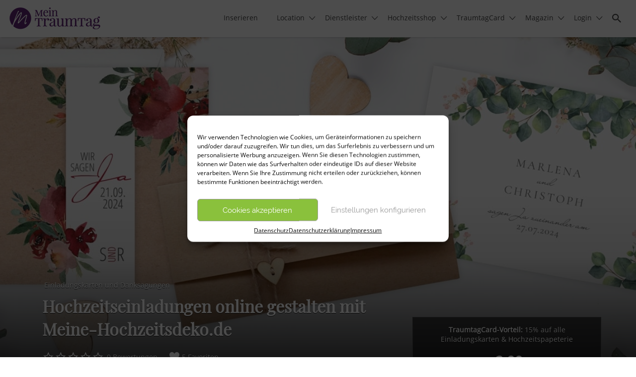

--- FILE ---
content_type: text/html; charset=UTF-8
request_url: https://mein-traumtag.de/a/hochzeitseinladungen-online-gestalten-drucken
body_size: 28378
content:
<!DOCTYPE html>
<html lang="de-DE">
<head>
	<meta charset="UTF-8">
	<meta name="viewport" content="width=device-width, initial-scale=1">

	<link rel="profile" href="http://gmpg.org/xfn/11">
	<link rel="pingback" href="https://mein-traumtag.de/xmlrpc.php">

	<title>Hochzeitseinladungen online gestalten mit Meine-Hochzeitsdeko.de in - Hochzeiten &amp; Feiern</title>

<!-- This site is optimized with the Yoast SEO plugin v12.0 - https://yoast.com/wordpress/plugins/seo/ -->
<meta name="description" content="Hochzeitseinladungen online gestalten mit Meine-Hochzeitsdeko.de in | Kostenfrei anfragen bei ✔ Mein-Traumtag.de ✔"/>
<link rel="canonical" href="https://mein-traumtag.de/a/hochzeitseinladungen-online-gestalten-drucken" />
<meta property="og:locale" content="de_DE" />
<meta property="og:type" content="article" />
<meta property="og:title" content="Hochzeitseinladungen online gestalten mit Meine-Hochzeitsdeko.de in - Hochzeiten &amp; Feiern" />
<meta property="og:description" content="Hochzeitseinladungen online gestalten mit Meine-Hochzeitsdeko.de in | Kostenfrei anfragen bei ✔ Mein-Traumtag.de ✔" />
<meta property="og:url" content="https://mein-traumtag.de/a/hochzeitseinladungen-online-gestalten-drucken" />
<meta property="og:site_name" content="Mein Traumtag" />
<meta property="article:publisher" content="https://de-de.facebook.com/MeinTraumtag.Hochzeit.Portal/" />
<meta property="og:image" content="https://mein-traumtag.de/wp-content/uploads/2018/01/neue-einladungskarten-2020-2021_3_1400px.jpg" />
<meta property="og:image:secure_url" content="https://mein-traumtag.de/wp-content/uploads/2018/01/neue-einladungskarten-2020-2021_3_1400px.jpg" />
<meta property="og:image:width" content="1400" />
<meta property="og:image:height" content="611" />
<meta name="twitter:card" content="summary" />
<meta name="twitter:description" content="Hochzeitseinladungen online gestalten mit Meine-Hochzeitsdeko.de in | Kostenfrei anfragen bei ✔ Mein-Traumtag.de ✔" />
<meta name="twitter:title" content="Hochzeitseinladungen online gestalten mit Meine-Hochzeitsdeko.de in - Hochzeiten &amp; Feiern" />
<meta name="twitter:image" content="https://mein-traumtag.de/wp-content/uploads/2018/01/neue-einladungskarten-2020-2021_3_1400px.jpg" />
<script type='application/ld+json' class='yoast-schema-graph yoast-schema-graph--main'>{"@context":"https://schema.org","@graph":[{"@type":"WebSite","@id":"https://mein-traumtag.de/#website","url":"https://mein-traumtag.de/","name":"Mein Traumtag","potentialAction":{"@type":"SearchAction","target":"https://mein-traumtag.de/?s={search_term_string}","query-input":"required name=search_term_string"}},{"@type":"ImageObject","@id":"https://mein-traumtag.de/a/hochzeitseinladungen-online-gestalten-drucken#primaryimage","url":"https://mein-traumtag.de/wp-content/uploads/2018/01/neue-einladungskarten-2020-2021_3_1400px.jpg","width":1400,"height":611},{"@type":"WebPage","@id":"https://mein-traumtag.de/a/hochzeitseinladungen-online-gestalten-drucken#webpage","url":"https://mein-traumtag.de/a/hochzeitseinladungen-online-gestalten-drucken","inLanguage":"de-DE","name":"Hochzeitseinladungen online gestalten mit Meine-Hochzeitsdeko.de in - Hochzeiten &amp; Feiern","isPartOf":{"@id":"https://mein-traumtag.de/#website"},"primaryImageOfPage":{"@id":"https://mein-traumtag.de/a/hochzeitseinladungen-online-gestalten-drucken#primaryimage"},"datePublished":"2018-01-08T08:04:29+00:00","dateModified":"2021-01-27T16:25:22+00:00","description":"Hochzeitseinladungen online gestalten mit Meine-Hochzeitsdeko.de in | Kostenfrei anfragen bei \u2714 Mein-Traumtag.de \u2714"}]}</script>
<!-- / Yoast SEO plugin. -->

<link rel='dns-prefetch' href='//fonts.googleapis.com' />
<link rel='dns-prefetch' href='//s.w.org' />
<link rel="alternate" type="application/rss+xml" title="Mein Traumtag &raquo; Feed" href="https://mein-traumtag.de/feed" />
<link rel="alternate" type="application/rss+xml" title="Mein Traumtag &raquo; Kommentar-Feed" href="https://mein-traumtag.de/comments/feed" />
<link rel="alternate" type="application/rss+xml" title="Mein Traumtag &raquo; Hochzeitseinladungen online gestalten mit Meine-Hochzeitsdeko.de Kommentar-Feed" href="https://mein-traumtag.de/a/hochzeitseinladungen-online-gestalten-drucken/feed" />
<style id='woocommerce-inline-inline-css' type='text/css'>
.woocommerce form .form-row .required { visibility: visible; }
</style>
<link rel='stylesheet' id='wpo_min-header-0-css'  href='https://mein-traumtag.de/wp-content/cache/wpo-minify/1754911959/assets/wpo-minify-header-a42e174d.min.css' type='text/css' media='all' />
<link rel='stylesheet' id='wpo_min-header-1-css'  href='https://mein-traumtag.de/wp-content/cache/wpo-minify/1754911959/assets/wpo-minify-header-8c3f1307.min.css' type='text/css' media='only screen and (max-width: 768px)' />
<link rel='stylesheet' id='wpo_min-header-2-css'  href='https://mein-traumtag.de/wp-content/cache/wpo-minify/1754911959/assets/wpo-minify-header-c6b459d5.min.css' type='text/css' media='all' />
<script type="e0fb7f0a00941526613934f4-text/javascript" src='https://mein-traumtag.de/wp-includes/js/jquery/jquery.js'></script>
<script type="e0fb7f0a00941526613934f4-text/javascript" src='https://mein-traumtag.de/wp-includes/js/jquery/jquery-migrate.min.js'></script>
<script type="e0fb7f0a00941526613934f4-text/javascript" src='https://mein-traumtag.de/wp-content/plugins/wp-job-manager-reviews/assets/js/wp-job-manager-reviews.min.js'></script>
<script type="e0fb7f0a00941526613934f4-text/javascript" src='https://mein-traumtag.de/wp-content/themes/listify-child/functions.js'></script>
<link rel='https://api.w.org/' href='https://mein-traumtag.de/wp-json/' />
<link rel="EditURI" type="application/rsd+xml" title="RSD" href="https://mein-traumtag.de/xmlrpc.php?rsd" />
<link rel="wlwmanifest" type="application/wlwmanifest+xml" href="https://mein-traumtag.de/wp-includes/wlwmanifest.xml" /> 

<link rel='shortlink' href='https://mein-traumtag.de/?p=75534' />
<link rel="alternate" type="application/json+oembed" href="https://mein-traumtag.de/wp-json/oembed/1.0/embed?url=https%3A%2F%2Fmein-traumtag.de%2Fa%2Fhochzeitseinladungen-online-gestalten-drucken" />
<link rel="alternate" type="text/xml+oembed" href="https://mein-traumtag.de/wp-json/oembed/1.0/embed?url=https%3A%2F%2Fmein-traumtag.de%2Fa%2Fhochzeitseinladungen-online-gestalten-drucken&#038;format=xml" />
<style>.cmplz-hidden{display:none!important;}</style>	<noscript><style>.woocommerce-product-gallery{ opacity: 1 !important; }</style></noscript>
	<link rel="icon" href="https://mein-traumtag.de/wp-content/uploads/2020/09/cropped-traumtag-favicon_512x512px-32x32.png" sizes="32x32" />
<link rel="icon" href="https://mein-traumtag.de/wp-content/uploads/2020/09/cropped-traumtag-favicon_512x512px-192x192.png" sizes="192x192" />
<link rel="apple-touch-icon-precomposed" href="https://mein-traumtag.de/wp-content/uploads/2020/09/cropped-traumtag-favicon_512x512px-180x180.png" />
<meta name="msapplication-TileImage" content="https://mein-traumtag.de/wp-content/uploads/2020/09/cropped-traumtag-favicon_512x512px-270x270.png" />
		<style type="text/css" id="wp-custom-css">
			body .sib-conversations {display:none;}
body.logged-in .sib-conversations,
body.page-id-175 .sib-conversations {display:inherit;bottom:90px;}
.primary-header .container {
	max-width: none!important;}
.listing-cover {max-width: 2200px;}
.select2.select2-container--default .select2-selection--multiple {
    height: auto!important;
}.job-packages--inline .job-package:nth-child(4) {display:none;}
.tt_img_circle img {max-width:none!important;}
.featured #custom_html-4, .featured .widget_media_image {display:none}
.single-job_listing #secondary {margin-bottom: 20px;}
.job_listing #jmfe-wrap-job_discount_partner {padding-top:15px;bottom:50px;position:absolute;left:0;color:rgba(256,256,256,0.01);text-shadow: none;}
.job_listing #jmfe-wrap-job_discount_partner::before {content:"TraumtagCard Partner"; padding:5px 10px; background-color: #765198;color: #fff;text-shadow:none;font-size:12px;}
.content-single-job_listing-hero #jmfe-wrap-job_discount_partner {display: inline-flex;align-items: center;line-height: normal;margin-bottom: 10px; color: rgba(256,256,256,0.01);text-shadow: none;}
.content-single-job_listing-hero #jmfe-wrap-job_discount_partner::before {content:"%";padding:5px 10px; background-color:#8f6ab1;color:#fff;text-shadow:none;font-size:14px;border-radius:20px;margin:-5px 0;}
.content-single-job_listing-hero #jmfe-wrap-job_discount_partner::after {content:"Exklusive TraumtagCard-Vorteile";color: #fff;font-size:14px}
.astoundify-favorites-link {
    margin-right: 20px;
}
#jmfe-label-job_discount_details::before {content:"%";padding:5px 10px; background-color:#8f6ab1;color:#fff;font-size:16px;border-radius:40px;margin-right:5px}
.widget-job_listing {
    padding: 20px 0px;
}
.content-box .astoundify-favorites-link {left: 10px; right: auto;}
.search_jobs {margin-bottom: 40px;font-size: 0.9em;}
.type-job_listing>.content-box::before {display:none}
.content-single-job_listing-hero-company {margin-bottom:20px;}
#main .job_listings {
    width: 100%;
}
.single-job_listing .listing-cover.content-single-job_listing-hero {
    padding: 35em 0 0!important;
}
.job_listings .search_region, .job_listings .search_categories, .term-traumtagcard-partner .search_card, .home .search_card {display:none;}
.page-id-155570 .search_region, .tax-job_listing_category .search_region {display:block;}
.tax-job_listing_region .search_categories {display:block}
.cc-dismiss {display:none;}
.job_listings .search_keywords label {display: block;}
.content-area {margin-top: 0!important;}
.comment-author, .comment-meta {display:none;}
.comment-content {width:100%; background-color:#fafaf9; border-radius:10px}
.commentlist a.comment-ago time {color:#b4bcc7;}
#listify_call_to_action-16 .button {display:none;}
.job_listings #jmfe-label-job_discount_shorttext {color:#8f6ab1;}
.job-manager-pagination li span.current {background-color:#8f6ab1;color:#fff;}
.listify_widget_feature_callout .feature-callout-image-pull img {max-height: 100%;right: 0;left:inherit;top:inherit;transform: inherit;}
.listify_widget_feature_callout .feature-callout-image-pull {
    min-height: 300px;
}

@media (max-width: 1023px) {
/*.single-job_listing-cover-gallery {display: none;}*/
.type-job_listing.style-grid .job_listing-entry-header {
	padding:0;}
	.job-manager-archive.fixed-map .container {padding-left: 10px;
    padding-right: 10px;}
}
@media (max-width: 767px){
.single-job_listing .listing-cover.content-single-job_listing-hero {
    padding: 26em 0 1em!important;
	}
	h1.page-title {padding: 5em 0;}
	.single-job_listing-cover-gallery {display: none;}
	.container {max-width: none;}
ul.job_listings div.content-box {display:flex;}
	.type-job_listing.style-grid .job_listing-entry-header, .type-job_listing.style-grid .job_listing-entry-footer {width:50%}
.job_listing-entry-header img{max-width:none;min-width:100%;width:auto;min-height:100%;}
	#media_image-4 {display:none;}
}
@media (min-width: 768px){#media_image-6 {display:none;}
}
@media (max-width: 480px){
.single-job_listing #mobileanfrage {
    padding: 20px 0;
}
	.job_listings .js-toggle-area-trigger {max-height: 35px;}
	.filter_by_tag a, .job_types li {width: 100%!important;}
	input, select, textarea {font-size: 15px!important;}
	.job_listings .search_jobs {margin-bottom: 10px;font-size: 1em;background-color: #efefef;padding: 10px; border-radius: 10px;}
	ul[data-card-columns] .listing-card {padding-left: 0px;padding-right: 0px;}
.type-job_listing.style-grid .job_listing-entry-header img{max-width:100%;width:100%;height:auto;}
	.job_listing-entry-header {height:auto!important;max-height:220px}
	ul.job_listings div.content-box {display:block;}
		.type-job_listing.style-grid .job_listing-entry-header, .type-job_listing.style-grid .job_listing-entry-footer {width:100%}
	.row {margin-right: -10px; margin-left: -10px;}
	.container {padding-left: 10px; padding-right: 10px;}
}
@media (min-width: 1024px) { 
.nav-menu li, ul.nav-menu li {
    margin-right: 5px;
    font-size: 0.75em;}
.nav-menu li, ul.nav-menu li {
    margin-right: 10px;
    font-size: 1em;}
}
@media (min-width: 1025px) {
/*.listify_widget_panel_listing_gallery {display:none}*/
}
@media (min-width: 992px) {
.nav-menu li, ul.nav-menu li {
    margin-right: 15px;
	}
	.nav-menu li.menu-item-has-children:after, ul.nav-menu li.menu-item-has-children:after {
    margin-left: 5px!important;
	}
	.frame {border: 1px solid #fff;
		padding: 0 18px;}
}

	.comment-sorting-filter-wrapper:after, .comment-sorting-filter-wrapper:before, .js-toggle-area-trigger:after, .js-toggle-area-trigger:before, .site .facetwp-sort .select:after, .site .facetwp-sort .select:before {
		height: 32px;
	}

@media (max-width: 765px) {
	.comment-sorting-filter-wrapper {
		margin-top: 10px;
	}
}

@media (max-width: 480px) {
	
.comment-sorting-filter-wrapper:after, .comment-sorting-filter-wrapper:before, .js-toggle-area-trigger:after, .js-toggle-area-trigger:before, .site .facetwp-sort .select:after, .site .facetwp-sort .select:before {
		height: 35px;
	}
	
	.comment-sorting-filter-wrapper:after {
		line-height: 35px!important;
	}
}		</style>
			<!-- Google Tag Manager -->
	<script type="e0fb7f0a00941526613934f4-text/javascript">(function(w,d,s,l,i){w[l]=w[l]||[];w[l].push({'gtm.start':
	new Date().getTime(),event:'gtm.js'});var f=d.getElementsByTagName(s)[0],
	j=d.createElement(s),dl=l!='dataLayer'?'&l='+l:'';j.async=true;j.src=
	'https://d.mein-traumtag.de/gtm.js?id='+i+dl;f.parentNode.insertBefore(j,f);
	})(window,document,'script','dataLayer','GTM-NVSRXTV');</script>
	<!-- End Google Tag Manager -->
	<script type="e0fb7f0a00941526613934f4-text/javascript">
    window.SibConversationsGroupID = 'wBDLy9viKavbBKLf8';
	</script>
</head>

<body data-cmplz=1 class="job_listing-template-default single single-job_listing postid-75534 wp-custom-logo woocommerce-no-js featured fixed-header directory-fields color-scheme-iced-coffee footer-dark listify listify-2121 astoundify-favorites wp-job-manager wp-job-manager-field-editor wp-job-manager-regions wp-job-manager-reviews wp-job-manager-listing-payments wp-job-manager-listing-labels wp-job-manager-extended-location woocommerce tgmpa ratings wordpress-seo listify-child-theme wp-job-manager-categories-enabled no-gallery-comments wp-job-manager-categories-only" >
<!-- Google Tag Manager (noscript) -->
<noscript><iframe src="https://d.mein-traumtag.de/ns.html?id=GTM-NVSRXTV"
height="0" width="0" style="display:none;visibility:hidden"></iframe></noscript>
<!-- End Google Tag Manager (noscript) -->
    <style type="text/css">
        @media (min-width: 992px) {
            body {
                padding-top: 75px !important;
            }
        }
    </style>
<div id="page" class="hfeed site">

	<header id="masthead" class="site-header">
		<div class="primary-header">
			<div class="container">
				<div class="primary-header-inner">
					<div class="site-branding">
							        <a href="https://mein-traumtag.de/"
           aria-title="Mein Traumtag" rel="home" class="custom-header">
            <img src="https://mein-traumtag.de/wp-content/uploads/2020/09/traumtag-logo_lila_rgb_191x60px.png" alt="" aria-hidden="true" role="presentation"
                 class="custom-header-image"/>

			        </a>
	    <div class="site-title"><a href="https://mein-traumtag.de/"
                               rel="home">Mein Traumtag</a></div>
    <div class="site-description">Hochzeit &amp; Familienfeier selbst planen</div>
						</div>

					<div class="primary nav-menu">
						<div class="nav-menu-container"><ul id="menu-menue" class="menu"><li id="menu-item-180683" class="frame menu-item menu-item-type-custom menu-item-object-custom menu-item-180683"><a target="_blank" href="https://mein-traumtag.de/vorteile-fuer-locations-partner">Inserieren</a></li>
<li id="menu-item-148650" class="menu-item menu-item-type-custom menu-item-object-custom menu-item-has-children menu-item-148650"><a href="https://mein-traumtag.de/hochzeitslocation">Location</a>
<ul class="sub-menu">
	<li id="menu-item-159480" class="menu-item menu-item-type-post_type menu-item-object-page menu-item-159480"><a href="https://mein-traumtag.de/hochzeitslocation/berlin-potsdam">Berlin, Potsdam &#038; Umland</a></li>
	<li id="menu-item-159481" class="menu-item menu-item-type-post_type menu-item-object-page menu-item-159481"><a href="https://mein-traumtag.de/hochzeitslocation/dresden">Dresden &#038; Umland</a></li>
	<li id="menu-item-159482" class="menu-item menu-item-type-post_type menu-item-object-page menu-item-159482"><a href="https://mein-traumtag.de/hochzeitslocation/frankfurt-main">Frankfurt a. Main &#038; Umland</a></li>
	<li id="menu-item-159483" class="menu-item menu-item-type-post_type menu-item-object-page menu-item-159483"><a href="https://mein-traumtag.de/hochzeitslocation/hamburg">Hamburg &#038; Umland</a></li>
	<li id="menu-item-159488" class="menu-item menu-item-type-post_type menu-item-object-page menu-item-159488"><a href="https://mein-traumtag.de/hochzeitslocation/koeln">Köln &#038; Umland</a></li>
	<li id="menu-item-159484" class="menu-item menu-item-type-post_type menu-item-object-page menu-item-159484"><a href="https://mein-traumtag.de/hochzeitslocation/leipzig">Leipzig &#038; Umland</a></li>
	<li id="menu-item-159485" class="menu-item menu-item-type-post_type menu-item-object-page menu-item-159485"><a href="https://mein-traumtag.de/hochzeitslocation/muenchen">München &#038; Umland</a></li>
	<li id="menu-item-159486" class="menu-item menu-item-type-post_type menu-item-object-page menu-item-159486"><a href="https://mein-traumtag.de/hochzeitslocation/nuernberg">Nürnberg &#038; Umland</a></li>
	<li id="menu-item-159487" class="menu-item menu-item-type-post_type menu-item-object-page menu-item-159487"><a href="https://mein-traumtag.de/hochzeitslocation/stuttgart">Stuttgart &#038; Umland</a></li>
</ul>
</li>
<li id="menu-item-67716" class="menu-item menu-item-type-custom menu-item-object-custom menu-item-has-children menu-item-67716"><a href="/angebote">Dienstleister</a>
<ul class="sub-menu">
	<li id="menu-item-67723" class="menu-item menu-item-type-taxonomy menu-item-object-job_listing_category menu-item-67723"><a href="https://mein-traumtag.de/partybands-hochzeitssaenger">Bands &#038; Sänger</a></li>
	<li id="menu-item-67724" class="menu-item menu-item-type-taxonomy menu-item-object-job_listing_category menu-item-67724"><a href="https://mein-traumtag.de/blumen-hochzeitsdeko-partydeko">Blumen &#038; Deko</a></li>
	<li id="menu-item-67725" class="menu-item menu-item-type-taxonomy menu-item-object-job_listing_category menu-item-67725"><a href="https://mein-traumtag.de/brautfrisuren-braut-make-up">Brautfrisuren &#038; Braut Make Up</a></li>
	<li id="menu-item-67726" class="menu-item menu-item-type-taxonomy menu-item-object-job_listing_category menu-item-67726"><a href="https://mein-traumtag.de/brautmode-brautaccessoires-festmode">Brautmode, Festmode &#038; Accessoires</a></li>
	<li id="menu-item-67727" class="menu-item menu-item-type-taxonomy menu-item-object-job_listing_category menu-item-67727"><a href="https://mein-traumtag.de/catering-partyservice">Catering &#038; Partyservice</a></li>
	<li id="menu-item-67728" class="menu-item menu-item-type-taxonomy menu-item-object-job_listing_category menu-item-67728"><a href="https://mein-traumtag.de/hochzeit-dj-licht-tontechnik">DJ für Hochzeiten</a></li>
	<li id="menu-item-67729" class="menu-item menu-item-type-taxonomy menu-item-object-job_listing_category current-job_listing-ancestor current-menu-parent current-custom-parent menu-item-67729"><a href="https://mein-traumtag.de/einladungskarten-danksagung-hochzeitskarten">Einladungskarten &#038; Danksagungen</a></li>
	<li id="menu-item-67730" class="menu-item menu-item-type-taxonomy menu-item-object-job_listing_category menu-item-67730"><a href="https://mein-traumtag.de/feuerwerk-hochzeit-feuershow">Feuerwerk &#038; Shows</a></li>
	<li id="menu-item-67731" class="menu-item menu-item-type-taxonomy menu-item-object-job_listing_category menu-item-67731"><a href="https://mein-traumtag.de/flitterwochen-angebote">Flitterwochen &#038; Hochzeitsreisen</a></li>
	<li id="menu-item-67732" class="menu-item menu-item-type-taxonomy menu-item-object-job_listing_category menu-item-67732"><a href="https://mein-traumtag.de/freie-trauung-redner">Freie Trauung &#038; Freie Redner</a></li>
	<li id="menu-item-88737" class="menu-item menu-item-type-post_type menu-item-object-page menu-item-88737"><a href="https://mein-traumtag.de/fotobox-mieten">Fotobox mieten</a></li>
	<li id="menu-item-166317" class="menu-item menu-item-type-custom menu-item-object-custom menu-item-166317"><a href="https://mein-traumtag.de/herrenausstatter-hochzeitsanzug">Herrenaustatter</a></li>
	<li id="menu-item-67734" class="menu-item menu-item-type-taxonomy menu-item-object-job_listing_category menu-item-67734"><a href="https://mein-traumtag.de/hochzeitsfotograf">Hochzeitsfotograf</a></li>
	<li id="menu-item-97064" class="menu-item menu-item-type-taxonomy menu-item-object-job_listing_category menu-item-97064"><a href="https://mein-traumtag.de/hochzeitskutschen">Hochzeitskutschen</a></li>
	<li id="menu-item-67735" class="menu-item menu-item-type-taxonomy menu-item-object-job_listing_category menu-item-67735"><a href="https://mein-traumtag.de/hochzeitslocation">Hochzeitslocation</a></li>
	<li id="menu-item-67736" class="menu-item menu-item-type-taxonomy menu-item-object-job_listing_category menu-item-67736"><a href="https://mein-traumtag.de/hochzeitstorte-candybar">Hochzeitstorte &#038; Candy Bar</a></li>
	<li id="menu-item-67737" class="menu-item menu-item-type-taxonomy menu-item-object-job_listing_category menu-item-67737"><a href="https://mein-traumtag.de/hochzeitsvideo">Hochzeitsvideo</a></li>
	<li id="menu-item-88850" class="menu-item menu-item-type-post_type menu-item-object-page menu-item-88850"><a href="https://mein-traumtag.de/junggesellenabschied-ideen-jga">Junggesellenabschied</a></li>
	<li id="menu-item-97063" class="menu-item menu-item-type-taxonomy menu-item-object-job_listing_category menu-item-97063"><a href="https://mein-traumtag.de/kinderanimation-kinderbetreuung-hochzeit">Kinderanimation &#038; Kinderbetreuung</a></li>
	<li id="menu-item-97061" class="menu-item menu-item-type-taxonomy menu-item-object-job_listing_category menu-item-97061"><a href="https://mein-traumtag.de/partyzelt-mieten-mietmoebel">Partyzelte &#038; Mietmöbel</a></li>
	<li id="menu-item-67738" class="menu-item menu-item-type-taxonomy menu-item-object-job_listing_category menu-item-67738"><a href="https://mein-traumtag.de/limousine-oldtimer-hochzeitsauto-mieten">Oldtimer &#038; Limousinen mieten</a></li>
	<li id="menu-item-67739" class="menu-item menu-item-type-taxonomy menu-item-object-job_listing_category menu-item-67739"><a href="https://mein-traumtag.de/standesamt">Standesamt</a></li>
	<li id="menu-item-72935" class="menu-item menu-item-type-custom menu-item-object-custom menu-item-72935"><a href="https://mein-traumtag.de/tanzschulen">Tanzschulen</a></li>
	<li id="menu-item-67740" class="menu-item menu-item-type-taxonomy menu-item-object-job_listing_category menu-item-67740"><a href="https://mein-traumtag.de/trauringe-brautschmuck">Trauringe &#038; Brautschmuck</a></li>
	<li id="menu-item-97062" class="menu-item menu-item-type-taxonomy menu-item-object-job_listing_category menu-item-97062"><a href="https://mein-traumtag.de/wedding-planner-hochzeitsplaner">Wedding Planer</a></li>
</ul>
</li>
<li id="menu-item-174386" class="menu-item menu-item-type-custom menu-item-object-custom current-menu-ancestor current-menu-parent menu-item-has-children menu-item-174386"><a href="/a/meine-hochzeitsdeko-hochzeitsshop-dresden">Hochzeitsshop</a>
<ul class="sub-menu">
	<li id="menu-item-174393" class="menu-item menu-item-type-custom menu-item-object-custom current-menu-item menu-item-174393"><a href="/a/hochzeitseinladungen-online-gestalten-drucken" aria-current="page">Moderne Einladungskarten</a></li>
	<li id="menu-item-174391" class="menu-item menu-item-type-custom menu-item-object-custom menu-item-174391"><a href="/a/originelle-gastgeschenke-bei-meine-hochzeitsdeko">Originelle Gastgeschenke</a></li>
	<li id="menu-item-174392" class="menu-item menu-item-type-custom menu-item-object-custom menu-item-174392"><a href="/a/lucia-kerzen-de-personalisierte-kerzen-online-bestellen">Personalisierte Hochzeitskerzen</a></li>
	<li id="menu-item-174394" class="menu-item menu-item-type-custom menu-item-object-custom menu-item-174394"><a href="/a/meine-hochzeitsdeko-hochzeitsshop-dresden">Traumhafte Hochzeitsdeko</a></li>
</ul>
</li>
<li id="menu-item-157596" class="menu-item menu-item-type-post_type menu-item-object-page menu-item-has-children menu-item-157596"><a href="https://mein-traumtag.de/card">TraumtagCard</a>
<ul class="sub-menu">
	<li id="menu-item-157601" class="menu-item menu-item-type-post_type menu-item-object-page menu-item-157601"><a href="https://mein-traumtag.de/card">Infos zur TraumtagCard</a></li>
	<li id="menu-item-157598" class="menu-item menu-item-type-post_type menu-item-object-page menu-item-157598"><a href="https://mein-traumtag.de/traumtagcard-partner">Übersicht Card-Partner</a></li>
	<li id="menu-item-157597" class="menu-item menu-item-type-post_type menu-item-object-page menu-item-157597"><a href="https://mein-traumtag.de/card-partner">Card-Partner werden</a></li>
</ul>
</li>
<li id="menu-item-112404" class="menu-item menu-item-type-taxonomy menu-item-object-category menu-item-has-children menu-item-112404"><a href="https://mein-traumtag.de/hochzeit-planen">Magazin</a>
<ul class="sub-menu">
	<li id="menu-item-112407" class="menu-item menu-item-type-taxonomy menu-item-object-category menu-item-112407"><a href="https://mein-traumtag.de/hochzeit-planen/hochzeitsfeier">Hochzeitsfeier planen</a></li>
	<li id="menu-item-112411" class="menu-item menu-item-type-taxonomy menu-item-object-category menu-item-112411"><a href="https://mein-traumtag.de/hochzeit-planen/hochzeitslocation-ratgeber">Hochzeitslocation</a></li>
	<li id="menu-item-112410" class="menu-item menu-item-type-taxonomy menu-item-object-category menu-item-112410"><a href="https://mein-traumtag.de/hochzeit-planen/catering-hochzeitstorten">Catering &#038; Hochzeitstorten</a></li>
	<li id="menu-item-112409" class="menu-item menu-item-type-taxonomy menu-item-object-category menu-item-112409"><a href="https://mein-traumtag.de/hochzeit-planen/hochzeitseinladung-hochzeitspapeterie-tipps">Hochzeitseinladung &#038; Papeterie</a></li>
	<li id="menu-item-112413" class="menu-item menu-item-type-taxonomy menu-item-object-category menu-item-112413"><a href="https://mein-traumtag.de/hochzeit-planen/hochzeitsdeko-gastgeschenke">Hochzeitsdeko &#038; Gastgeschenke</a></li>
	<li id="menu-item-112406" class="menu-item menu-item-type-taxonomy menu-item-object-category menu-item-112406"><a href="https://mein-traumtag.de/hochzeit-planen/rahmenprogramm-hochzeit">Rahmenprogramm Hochzeit</a></li>
	<li id="menu-item-112408" class="menu-item menu-item-type-taxonomy menu-item-object-category menu-item-112408"><a href="https://mein-traumtag.de/hochzeit-planen/braut-braeutigam-ratgeber">Braut &#038; Bräutigam</a></li>
	<li id="menu-item-112412" class="menu-item menu-item-type-taxonomy menu-item-object-category menu-item-112412"><a href="https://mein-traumtag.de/hochzeit-planen/trauringe-ehering-ratgeber">Trauringe Ratgeber</a></li>
	<li id="menu-item-112503" class="menu-item menu-item-type-taxonomy menu-item-object-category menu-item-112503"><a href="https://mein-traumtag.de/geburtstag-private-feste-planen">Geburtstage &#038; Private Feiern</a></li>
	<li id="menu-item-112509" class="menu-item menu-item-type-taxonomy menu-item-object-category menu-item-112509"><a href="https://mein-traumtag.de/geburtstag-private-feste-planen/party-planen">Party planen</a></li>
	<li id="menu-item-112510" class="menu-item menu-item-type-taxonomy menu-item-object-category menu-item-112510"><a href="https://mein-traumtag.de/geburtstag-private-feste-planen/taufe-feiern">Taufe feiern</a></li>
	<li id="menu-item-112508" class="menu-item menu-item-type-taxonomy menu-item-object-category menu-item-112508"><a href="https://mein-traumtag.de/geburtstag-private-feste-planen/jugendweihe-feiern">Jugendweihe feiern</a></li>
	<li id="menu-item-98602" class="menu-item menu-item-type-taxonomy menu-item-object-category menu-item-98602"><a href="https://mein-traumtag.de/hochzeit-planen">Tipps &#038; Ideen für Eure Hochzeit</a></li>
	<li id="menu-item-98603" class="menu-item menu-item-type-taxonomy menu-item-object-category menu-item-98603"><a href="https://mein-traumtag.de/geburtstag-private-feste-planen">Tipps &#038; Ideen für Geburtstag &#038; Familienfeier</a></li>
</ul>
</li>
<li id="menu-item-67929" class="menu-item menu-item-type-custom menu-item-object-custom menu-item-has-children menu-item-67929"><a href="/myaccount">Login</a>
<ul class="sub-menu">
	<li id="menu-item-109861" class="menu-item menu-item-type-custom menu-item-object-custom menu-item-109861"><a href="/myaccount">Login</a></li>
	<li id="menu-item-89707" class="menu-item menu-item-type-post_type menu-item-object-page menu-item-89707"><a href="https://mein-traumtag.de/myaccount/registrieren">Neues Kundenkonto anlegen</a></li>
	<li id="menu-item-106268" class="menu-item menu-item-type-post_type menu-item-object-page menu-item-106268"><a href="https://mein-traumtag.de/vorteile-fuer-locations-partner">Inserieren</a></li>
	<li id="menu-item-106427" class="menu-item menu-item-type-custom menu-item-object-custom menu-item-106427"><a href="/myaccount/lost-password">Passwort vergessen</a></li>
	<li id="menu-item-189586" class="menu-item menu-item-type-post_type menu-item-object-page menu-item-189586"><a href="https://mein-traumtag.de/faq">Hilfe-Center</a></li>
</ul>
</li>
<li class="menu-item menu-type-link menu-item-search"><a href="#search-header" data-toggle="#search-header" class="search-overlay-toggle"></a></li></ul></div>					</div>
				</div>

								<div id="search-header" class="search-overlay">
					<div class="container">
						
<form role="search" method="get" class="search-form" action="https://mein-traumtag.de/angebote">
	<label>
		<span class="screen-reader-text">Suchen nach:</span>
		<input type="search" class="search-field" placeholder="Suchbegriff, Stadt, Name, etc." value="" name="search_keywords" title="Suchen nach:" />
	</label>
	<button type="submit" class="search-submit"></button>
</form>
						<a href="#search-header" data-toggle="#search-header" class="ion-close search-overlay-toggle"></a>
					</div>
				</div>
							</div>
		</div>

		<nav id="site-navigation" class="main-navigation
		">
			<div class="container">
				<a href="#" class="navigation-bar-toggle">
					<i class="ion-navicon-round"></i>
					<span class="mobile-nav-menu-label">Menü</span>
				</a>

				<div class="navigation-bar-wrapper">
					<div class="primary nav-menu"><ul id="menu-menue-1" class="primary nav-menu"><li class="frame menu-item menu-item-type-custom menu-item-object-custom menu-item-180683"><a target="_blank" href="https://mein-traumtag.de/vorteile-fuer-locations-partner">Inserieren</a></li>
<li class="menu-item menu-item-type-custom menu-item-object-custom menu-item-has-children menu-item-148650"><a href="https://mein-traumtag.de/hochzeitslocation">Location</a>
<ul class="sub-menu">
	<li class="menu-item menu-item-type-post_type menu-item-object-page menu-item-159480"><a href="https://mein-traumtag.de/hochzeitslocation/berlin-potsdam">Berlin, Potsdam &#038; Umland</a></li>
	<li class="menu-item menu-item-type-post_type menu-item-object-page menu-item-159481"><a href="https://mein-traumtag.de/hochzeitslocation/dresden">Dresden &#038; Umland</a></li>
	<li class="menu-item menu-item-type-post_type menu-item-object-page menu-item-159482"><a href="https://mein-traumtag.de/hochzeitslocation/frankfurt-main">Frankfurt a. Main &#038; Umland</a></li>
	<li class="menu-item menu-item-type-post_type menu-item-object-page menu-item-159483"><a href="https://mein-traumtag.de/hochzeitslocation/hamburg">Hamburg &#038; Umland</a></li>
	<li class="menu-item menu-item-type-post_type menu-item-object-page menu-item-159488"><a href="https://mein-traumtag.de/hochzeitslocation/koeln">Köln &#038; Umland</a></li>
	<li class="menu-item menu-item-type-post_type menu-item-object-page menu-item-159484"><a href="https://mein-traumtag.de/hochzeitslocation/leipzig">Leipzig &#038; Umland</a></li>
	<li class="menu-item menu-item-type-post_type menu-item-object-page menu-item-159485"><a href="https://mein-traumtag.de/hochzeitslocation/muenchen">München &#038; Umland</a></li>
	<li class="menu-item menu-item-type-post_type menu-item-object-page menu-item-159486"><a href="https://mein-traumtag.de/hochzeitslocation/nuernberg">Nürnberg &#038; Umland</a></li>
	<li class="menu-item menu-item-type-post_type menu-item-object-page menu-item-159487"><a href="https://mein-traumtag.de/hochzeitslocation/stuttgart">Stuttgart &#038; Umland</a></li>
</ul>
</li>
<li class="menu-item menu-item-type-custom menu-item-object-custom menu-item-has-children menu-item-67716"><a href="/angebote">Dienstleister</a>
<ul class="sub-menu">
	<li class="menu-item menu-item-type-taxonomy menu-item-object-job_listing_category menu-item-67723"><a href="https://mein-traumtag.de/partybands-hochzeitssaenger">Bands &#038; Sänger</a></li>
	<li class="menu-item menu-item-type-taxonomy menu-item-object-job_listing_category menu-item-67724"><a href="https://mein-traumtag.de/blumen-hochzeitsdeko-partydeko">Blumen &#038; Deko</a></li>
	<li class="menu-item menu-item-type-taxonomy menu-item-object-job_listing_category menu-item-67725"><a href="https://mein-traumtag.de/brautfrisuren-braut-make-up">Brautfrisuren &#038; Braut Make Up</a></li>
	<li class="menu-item menu-item-type-taxonomy menu-item-object-job_listing_category menu-item-67726"><a href="https://mein-traumtag.de/brautmode-brautaccessoires-festmode">Brautmode, Festmode &#038; Accessoires</a></li>
	<li class="menu-item menu-item-type-taxonomy menu-item-object-job_listing_category menu-item-67727"><a href="https://mein-traumtag.de/catering-partyservice">Catering &#038; Partyservice</a></li>
	<li class="menu-item menu-item-type-taxonomy menu-item-object-job_listing_category menu-item-67728"><a href="https://mein-traumtag.de/hochzeit-dj-licht-tontechnik">DJ für Hochzeiten</a></li>
	<li class="menu-item menu-item-type-taxonomy menu-item-object-job_listing_category current-job_listing-ancestor current-menu-parent current-custom-parent menu-item-67729"><a href="https://mein-traumtag.de/einladungskarten-danksagung-hochzeitskarten">Einladungskarten &#038; Danksagungen</a></li>
	<li class="menu-item menu-item-type-taxonomy menu-item-object-job_listing_category menu-item-67730"><a href="https://mein-traumtag.de/feuerwerk-hochzeit-feuershow">Feuerwerk &#038; Shows</a></li>
	<li class="menu-item menu-item-type-taxonomy menu-item-object-job_listing_category menu-item-67731"><a href="https://mein-traumtag.de/flitterwochen-angebote">Flitterwochen &#038; Hochzeitsreisen</a></li>
	<li class="menu-item menu-item-type-taxonomy menu-item-object-job_listing_category menu-item-67732"><a href="https://mein-traumtag.de/freie-trauung-redner">Freie Trauung &#038; Freie Redner</a></li>
	<li class="menu-item menu-item-type-post_type menu-item-object-page menu-item-88737"><a href="https://mein-traumtag.de/fotobox-mieten">Fotobox mieten</a></li>
	<li class="menu-item menu-item-type-custom menu-item-object-custom menu-item-166317"><a href="https://mein-traumtag.de/herrenausstatter-hochzeitsanzug">Herrenaustatter</a></li>
	<li class="menu-item menu-item-type-taxonomy menu-item-object-job_listing_category menu-item-67734"><a href="https://mein-traumtag.de/hochzeitsfotograf">Hochzeitsfotograf</a></li>
	<li class="menu-item menu-item-type-taxonomy menu-item-object-job_listing_category menu-item-97064"><a href="https://mein-traumtag.de/hochzeitskutschen">Hochzeitskutschen</a></li>
	<li class="menu-item menu-item-type-taxonomy menu-item-object-job_listing_category menu-item-67735"><a href="https://mein-traumtag.de/hochzeitslocation">Hochzeitslocation</a></li>
	<li class="menu-item menu-item-type-taxonomy menu-item-object-job_listing_category menu-item-67736"><a href="https://mein-traumtag.de/hochzeitstorte-candybar">Hochzeitstorte &#038; Candy Bar</a></li>
	<li class="menu-item menu-item-type-taxonomy menu-item-object-job_listing_category menu-item-67737"><a href="https://mein-traumtag.de/hochzeitsvideo">Hochzeitsvideo</a></li>
	<li class="menu-item menu-item-type-post_type menu-item-object-page menu-item-88850"><a href="https://mein-traumtag.de/junggesellenabschied-ideen-jga">Junggesellenabschied</a></li>
	<li class="menu-item menu-item-type-taxonomy menu-item-object-job_listing_category menu-item-97063"><a href="https://mein-traumtag.de/kinderanimation-kinderbetreuung-hochzeit">Kinderanimation &#038; Kinderbetreuung</a></li>
	<li class="menu-item menu-item-type-taxonomy menu-item-object-job_listing_category menu-item-97061"><a href="https://mein-traumtag.de/partyzelt-mieten-mietmoebel">Partyzelte &#038; Mietmöbel</a></li>
	<li class="menu-item menu-item-type-taxonomy menu-item-object-job_listing_category menu-item-67738"><a href="https://mein-traumtag.de/limousine-oldtimer-hochzeitsauto-mieten">Oldtimer &#038; Limousinen mieten</a></li>
	<li class="menu-item menu-item-type-taxonomy menu-item-object-job_listing_category menu-item-67739"><a href="https://mein-traumtag.de/standesamt">Standesamt</a></li>
	<li class="menu-item menu-item-type-custom menu-item-object-custom menu-item-72935"><a href="https://mein-traumtag.de/tanzschulen">Tanzschulen</a></li>
	<li class="menu-item menu-item-type-taxonomy menu-item-object-job_listing_category menu-item-67740"><a href="https://mein-traumtag.de/trauringe-brautschmuck">Trauringe &#038; Brautschmuck</a></li>
	<li class="menu-item menu-item-type-taxonomy menu-item-object-job_listing_category menu-item-97062"><a href="https://mein-traumtag.de/wedding-planner-hochzeitsplaner">Wedding Planer</a></li>
</ul>
</li>
<li class="menu-item menu-item-type-custom menu-item-object-custom current-menu-ancestor current-menu-parent menu-item-has-children menu-item-174386"><a href="/a/meine-hochzeitsdeko-hochzeitsshop-dresden">Hochzeitsshop</a>
<ul class="sub-menu">
	<li class="menu-item menu-item-type-custom menu-item-object-custom current-menu-item menu-item-174393"><a href="/a/hochzeitseinladungen-online-gestalten-drucken" aria-current="page">Moderne Einladungskarten</a></li>
	<li class="menu-item menu-item-type-custom menu-item-object-custom menu-item-174391"><a href="/a/originelle-gastgeschenke-bei-meine-hochzeitsdeko">Originelle Gastgeschenke</a></li>
	<li class="menu-item menu-item-type-custom menu-item-object-custom menu-item-174392"><a href="/a/lucia-kerzen-de-personalisierte-kerzen-online-bestellen">Personalisierte Hochzeitskerzen</a></li>
	<li class="menu-item menu-item-type-custom menu-item-object-custom menu-item-174394"><a href="/a/meine-hochzeitsdeko-hochzeitsshop-dresden">Traumhafte Hochzeitsdeko</a></li>
</ul>
</li>
<li class="menu-item menu-item-type-post_type menu-item-object-page menu-item-has-children menu-item-157596"><a href="https://mein-traumtag.de/card">TraumtagCard</a>
<ul class="sub-menu">
	<li class="menu-item menu-item-type-post_type menu-item-object-page menu-item-157601"><a href="https://mein-traumtag.de/card">Infos zur TraumtagCard</a></li>
	<li class="menu-item menu-item-type-post_type menu-item-object-page menu-item-157598"><a href="https://mein-traumtag.de/traumtagcard-partner">Übersicht Card-Partner</a></li>
	<li class="menu-item menu-item-type-post_type menu-item-object-page menu-item-157597"><a href="https://mein-traumtag.de/card-partner">Card-Partner werden</a></li>
</ul>
</li>
<li class="menu-item menu-item-type-taxonomy menu-item-object-category menu-item-has-children menu-item-112404"><a href="https://mein-traumtag.de/hochzeit-planen">Magazin</a>
<ul class="sub-menu">
	<li class="menu-item menu-item-type-taxonomy menu-item-object-category menu-item-112407"><a href="https://mein-traumtag.de/hochzeit-planen/hochzeitsfeier">Hochzeitsfeier planen</a></li>
	<li class="menu-item menu-item-type-taxonomy menu-item-object-category menu-item-112411"><a href="https://mein-traumtag.de/hochzeit-planen/hochzeitslocation-ratgeber">Hochzeitslocation</a></li>
	<li class="menu-item menu-item-type-taxonomy menu-item-object-category menu-item-112410"><a href="https://mein-traumtag.de/hochzeit-planen/catering-hochzeitstorten">Catering &#038; Hochzeitstorten</a></li>
	<li class="menu-item menu-item-type-taxonomy menu-item-object-category menu-item-112409"><a href="https://mein-traumtag.de/hochzeit-planen/hochzeitseinladung-hochzeitspapeterie-tipps">Hochzeitseinladung &#038; Papeterie</a></li>
	<li class="menu-item menu-item-type-taxonomy menu-item-object-category menu-item-112413"><a href="https://mein-traumtag.de/hochzeit-planen/hochzeitsdeko-gastgeschenke">Hochzeitsdeko &#038; Gastgeschenke</a></li>
	<li class="menu-item menu-item-type-taxonomy menu-item-object-category menu-item-112406"><a href="https://mein-traumtag.de/hochzeit-planen/rahmenprogramm-hochzeit">Rahmenprogramm Hochzeit</a></li>
	<li class="menu-item menu-item-type-taxonomy menu-item-object-category menu-item-112408"><a href="https://mein-traumtag.de/hochzeit-planen/braut-braeutigam-ratgeber">Braut &#038; Bräutigam</a></li>
	<li class="menu-item menu-item-type-taxonomy menu-item-object-category menu-item-112412"><a href="https://mein-traumtag.de/hochzeit-planen/trauringe-ehering-ratgeber">Trauringe Ratgeber</a></li>
	<li class="menu-item menu-item-type-taxonomy menu-item-object-category menu-item-112503"><a href="https://mein-traumtag.de/geburtstag-private-feste-planen">Geburtstage &#038; Private Feiern</a></li>
	<li class="menu-item menu-item-type-taxonomy menu-item-object-category menu-item-112509"><a href="https://mein-traumtag.de/geburtstag-private-feste-planen/party-planen">Party planen</a></li>
	<li class="menu-item menu-item-type-taxonomy menu-item-object-category menu-item-112510"><a href="https://mein-traumtag.de/geburtstag-private-feste-planen/taufe-feiern">Taufe feiern</a></li>
	<li class="menu-item menu-item-type-taxonomy menu-item-object-category menu-item-112508"><a href="https://mein-traumtag.de/geburtstag-private-feste-planen/jugendweihe-feiern">Jugendweihe feiern</a></li>
	<li class="menu-item menu-item-type-taxonomy menu-item-object-category menu-item-98602"><a href="https://mein-traumtag.de/hochzeit-planen">Tipps &#038; Ideen für Eure Hochzeit</a></li>
	<li class="menu-item menu-item-type-taxonomy menu-item-object-category menu-item-98603"><a href="https://mein-traumtag.de/geburtstag-private-feste-planen">Tipps &#038; Ideen für Geburtstag &#038; Familienfeier</a></li>
</ul>
</li>
<li class="menu-item menu-item-type-custom menu-item-object-custom menu-item-has-children menu-item-67929"><a href="/myaccount">Login</a>
<ul class="sub-menu">
	<li class="menu-item menu-item-type-custom menu-item-object-custom menu-item-109861"><a href="/myaccount">Login</a></li>
	<li class="menu-item menu-item-type-post_type menu-item-object-page menu-item-89707"><a href="https://mein-traumtag.de/myaccount/registrieren">Neues Kundenkonto anlegen</a></li>
	<li class="menu-item menu-item-type-post_type menu-item-object-page menu-item-106268"><a href="https://mein-traumtag.de/vorteile-fuer-locations-partner">Inserieren</a></li>
	<li class="menu-item menu-item-type-custom menu-item-object-custom menu-item-106427"><a href="/myaccount/lost-password">Passwort vergessen</a></li>
	<li class="menu-item menu-item-type-post_type menu-item-object-page menu-item-189586"><a href="https://mein-traumtag.de/faq">Hilfe-Center</a></li>
</ul>
</li>
<li class="menu-item menu-type-link menu-item-search"><a href="#search-header" data-toggle="#search-header" class="search-overlay-toggle"></a></li></ul></div>				</div>

									<a href="#search-navigation" data-toggle="#search-navigation" class="ion-search search-overlay-toggle"></a>

					<div id="search-navigation" class="search-overlay">
						
<form role="search" method="get" class="search-form" action="https://mein-traumtag.de/angebote">
	<label>
		<span class="screen-reader-text">Suchen nach:</span>
		<input type="search" class="search-field" placeholder="Suchbegriff, Stadt, Name, etc." value="" name="search_keywords" title="Suchen nach:" />
	</label>
	<button type="submit" class="search-submit"></button>
</form>

						<a href="#search-navigation" data-toggle="#search-navigation" class="ion-close search-overlay-toggle"></a>
					</div>
							</div>
		</nav><!-- #site-navigation -->
	</header><!-- #masthead -->

	
	<div id="content" class="site-content">

	
		
<div >

	<div
	style="background-image: url(https://mein-traumtag.de/wp-content/uploads/2018/01/neue-einladungskarten-2020-2021_3_1400px.jpg);" class="listing-cover content-single-job_listing-hero listing-cover--solid listing-cover--size-default listing-hero--no-company-logo has-image"	>

		
		<div class="content-single-job_listing-hero-wrapper cover-wrapper container">

			<div class="content-single-job_listing-hero-inner row">

                                <div class="content-single-job_listing-hero-company col-md-8 col-sm-8 col-12">
                                        <div class="content-single-job_listing-title-region" itemscope itemtype="http://data-vocabulary.org/Breadcrumb"><a href='/einladungskarten-danksagung-hochzeitskarten' itemprop='url'><span itemprop='title'>&nbsp;Einladungskarten und Danksagungen</span></a>&nbsp;</div><a href="#what-is-claimed" class="claimed-ribbon popup-trigger">
	<span class="ion-checkmark-circled"></span>
	<span class="tooltip">Gepr&uuml;fter Anbieter</span>
</a>

<div id="what-is-claimed" class="popup">
	<h2 class="popup-title">Gepr&uuml;fter Anbieter</h2>

Dieser Eintrag wird vom Eigentümer überarbeitet.</div>

<h1 class="job_listing-title">
	Hochzeitseinladungen online gestalten mit Meine-Hochzeitsdeko.de</h1>

	
<div class="job_listing-location job_listing-location-formatted">
	Aachen &amp; Umland, Augsburg &amp; Umland, Berlin, Potsdam &amp; Umland, Bielefeld &amp; Umland, Bochum &amp; Umland, Bodensee Region, Bonn &amp; Umland, Braunschweig &amp; Umland, Bremen &amp; Umland, Chemnitz &amp; Umland, Coburg &amp; Umland, Cottbus &amp; Spreewald, Darmstadt &amp; Umland, Dessau &amp; Wittenberg, Dortmund &amp; Umland, Dresden &amp; Umland, Duisburg &amp; Umland, Düsseldorf &amp; Umland, Erfurt &amp; Umland, Erlangen &amp; Umland, Essen &amp; Umland, Flensburg &amp; Umland, Frankfurt a. Main &amp; Umland, Freiburg &amp; Umland, Fulda &amp; Umland, Gera &amp; Umland, Gießen &amp; Umland, Görlitz &amp; Bautzen, Göttingen &amp; Umland, Halle &amp; Umland, Hamburg &amp; Umland, Hannover &amp; Umland, Harz, Heidelberg &amp; Umland, Heilbronn &amp; Umland, Hof &amp; Umland, Ingolstadt &amp; Umland, Italien - Südtirol, Italien - Toskana, Jena &amp; Umland, Kaiserslautern &amp; Umland, Karlsruhe &amp; Umland, Kassel &amp; Umland, Kiel &amp; Umland, Koblenz &amp; Umland, Köln &amp; Umland, Landshut &amp; Umland, Leipzig &amp; Umland, Lörrach &amp; Umland, Lübeck &amp; Umland, Magdeburg &amp; Umland, Mainz &amp; Wiesbaden, Mallorca (Spanien), Mannheim &amp; Umland, München &amp; Umland, Münster &amp; Umland, Nordsee &amp; Sylt, Nürnberg &amp; Umland, Offenburg &amp; Umland, Osnabrück &amp; Umland, Österreich - Graz &amp; Umland, Österreich - Innsbruck und Tirol, Österreich - Salzburg / Salzburger Land, Österreich - Villach &amp; Umland, Österreich - Wien &amp; Umland, Ostseeküste, Rügen &amp; Usedom, Passau &amp; Umland, Pforzheim &amp; Umland, Polen, Rastatt &amp; Baden-Baden, Regensburg &amp; Umland, Rosenheim &amp; Umland, Saarland &amp; Saarbrücken, Schweinfurt &amp; Umland, Schweiz, Schwerin &amp; Meckl. Seenplatte, Stuttgart &amp; Umland, Trier &amp; Umland, Tschechien, Tübingen, Reutlingen &amp; Umland, Ulm &amp; Umland, Villingen-Schwenningen &amp; Umland, Wolfsburg &amp; Umland, Wuppertal &amp; Umland, Würzburg &amp; Umland, Zwickau &amp; Vogtland</div>

	
<div class="content-single-job_listing-title-category" itemscope itemtype="http://schema.org/BreadcrumbList">

	
			<span itemprop="itemListElement" itemscope itemtype="http://schema.org/ListItem"><a itemprop="item" href="https://mein-traumtag.de/einladungskarten-danksagung-hochzeitskarten"><span itemprop="name">Einladungskarten und Danksagungen</span></a><meta itemprop="position" content="1" /></span><span itemprop="itemListElement" itemscope itemtype="http://schema.org/ListItem"><a itemprop="item" href="https://mein-traumtag.de/traumtagcard-partner"><span itemprop="name">TraumtagCard-Partner</span></a><meta itemprop="position" content="2" /></span>	
</div>

	
<div class="listing-rating listing-rating--single">
	<span class="listing-stars listing-stars--single">
		<span class="listing-star listing-star--empty"></span><span class="listing-star listing-star--empty"></span><span class="listing-star listing-star--empty"></span><span class="listing-star listing-star--empty"></span><span class="listing-star listing-star--empty"></span>	</span>

	<span class="listing-rating-count listing-rating-count--single">
	<a href="https://mein-traumtag.de/myaccount">0 Bewertungen</a>	</span>
</div>

	<a  href="https://mein-traumtag.de/pro_login/?redirect_to=http%3A%2F%2Fmein-traumtag.de%2Fa%2Fhochzeitseinladungen-online-gestalten-drucken" class="astoundify-favorites-link astoundify-favorites-link--inactive" data-user_id="0" data-af_favorite_id="0" data-af_data="75534" data-af_type="post" data-_nonce="d984122469">
<span class="astoundify-favorites-icon"><svg class="heart" viewBox="0 0 32 29.6"> <path d="M23.6,0c-3.4,0-6.3,2.7-7.6,5.6C14.7,2.7,11.8,0,8.4,0C3.8,0,0,3.8,0,8.4c0,9.4,9.5,11.9,16,21.2 c6.1-9.3,16-12.1,16-21.2C32,3.8,28.2,0,23.6,0z"/> </svg></span>

 5 Favoriten</a>                </div>
                                <div class="content-single-job_listing-hero-actions col-md-4 col-sm-4 col-12">
                                        <p id="jmfe-wrap-job_discount_shorttext" class="jmfe-custom-field-wrap " style="margin-bottom:15px"><strong id="jmfe-label-job_discount_shorttext" class="jmfe-custom-field-label" >TraumtagCard-Vorteil:</strong> 15% auf alle Einladungskarten & Hochzeitspapeterie</p><div class="content-single-job_listing-actions-start"></div>
<a href="https://mein-traumtag.de/myaccount" class="single-job_listing-respond button button-secondary">Eine Rezension schreiben</a>

		<div class="addmetainfo"><span class="price">ab <strong class="price_number">2,00</strong> &euro;</span></div>                </div>

			</div>

		</div>

		
	</div>

	<div id="primary" class="container">
		<div class="row content-area">
                        <h2 id="iam_not_here">Details zum Angebot</h2>

		
			
			<main id="main" class="site-main col-12 col-sm-7 col-md-8" role="main">

													
				        <script type="e0fb7f0a00941526613934f4-text/javascript">
            jQuery(document).ready(function () {
                var hrefLink = jQuery(".astoundify-favorites-link").attr('href');
                var hrefLinkNew = hrefLink.substring(0, hrefLink.indexOf('?'));
                jQuery(".astoundify-favorites-link").attr('href', hrefLinkNew);
            });
        </script>
	
				<aside id="listify_widget_panel_listing_gallery-1" class="widget widget-job_listing listify_widget_panel_listing_gallery"><ul class="listify-gallery-images">
									                        <li data-galleryid = "161133" class="gallery-preview-image" style="background-image:url(https://mein-traumtag.de/wp-content/uploads/2018/01/green-magic-1-500x500.jpg);">
									<a href="https://mein-traumtag.de/wp-content/uploads/2018/01/green-magic-1.jpg" class="listing-gallery__item-trigger"></a>
							</li>
								                        <li data-galleryid = "161134" class="gallery-preview-image" style="background-image:url(https://mein-traumtag.de/wp-content/uploads/2018/01/2-500x500.jpg);">
									<a href="https://mein-traumtag.de/wp-content/uploads/2018/01/2.jpg" class="listing-gallery__item-trigger"></a>
							</li>
								                        <li data-galleryid = "161138" class="gallery-preview-image" style="background-image:url(https://mein-traumtag.de/wp-content/uploads/2018/01/Holz-und-Spitze_1-500x500.jpg);">
									<a href="https://mein-traumtag.de/wp-content/uploads/2018/01/Holz-und-Spitze_1.jpg" class="listing-gallery__item-trigger"></a>
							</li>
								                        <li data-galleryid = "161139" class="gallery-preview-image" style="background-image:url(https://mein-traumtag.de/wp-content/uploads/2018/01/bohemian-summer-500x500.jpg);">
									<a href="https://mein-traumtag.de/wp-content/uploads/2018/01/bohemian-summer.jpg" class="listing-gallery__item-trigger"></a>
							</li>
								                        <li data-galleryid = "161140" class="gallery-preview-image" style="background-image:url(https://mein-traumtag.de/wp-content/uploads/2018/01/Einladungskarte-Liebesgeschichte-500x500.jpg);">
									<a href="https://mein-traumtag.de/wp-content/uploads/2018/01/Einladungskarte-Liebesgeschichte.jpg" class="listing-gallery__item-trigger"></a>
							</li>
								                        <li data-galleryid = "161141" class="gallery-preview-image" style="background-image:url(https://mein-traumtag.de/wp-content/uploads/2018/01/vintage-natural-500x500.jpg);">
									<a href="https://mein-traumtag.de/wp-content/uploads/2018/01/vintage-natural.jpg" class="listing-gallery__item-trigger"></a>
							</li>
								                        <li data-galleryid = "161144" class="gallery-preview-image" style="background-image:url(https://mein-traumtag.de/wp-content/uploads/2018/01/Greenery_1-500x500.jpg);">
									<a href="https://mein-traumtag.de/wp-content/uploads/2018/01/Greenery_1.jpg" class="listing-gallery__item-trigger"></a>
							</li>
								                        <li data-galleryid = "161142" class="gallery-preview-image" style="background-image:url(https://mein-traumtag.de/wp-content/uploads/2018/01/boho-pampas-altar-1-500x500.jpg);">
									<a href="https://mein-traumtag.de/wp-content/uploads/2018/01/boho-pampas-altar-1.jpg" class="listing-gallery__item-trigger"></a>
							</li>
								                        <li data-galleryid = "161145" class="gallery-preview-image" style="background-image:url(https://mein-traumtag.de/wp-content/uploads/2018/01/herbst-1-500x500.jpg);">
									<a href="https://mein-traumtag.de/wp-content/uploads/2018/01/herbst-1.jpg" class="listing-gallery__item-trigger"></a>
							</li>
								                        <li data-galleryid = "161146" class="gallery-preview-image" style="background-image:url(https://mein-traumtag.de/wp-content/uploads/2018/01/kartenduo-green-magic-1-500x500.jpg);">
									<a href="https://mein-traumtag.de/wp-content/uploads/2018/01/kartenduo-green-magic-1.jpg" class="listing-gallery__item-trigger"></a>
							</li>
								                        <li data-galleryid = "161151" class="gallery-preview-image" style="background-image:url(https://mein-traumtag.de/wp-content/uploads/2018/01/vintage-rote-blumen-1-500x500.jpg);">
									<a href="https://mein-traumtag.de/wp-content/uploads/2018/01/vintage-rote-blumen-1.jpg" class="listing-gallery__item-trigger"></a>
							</li>
								                        <li data-galleryid = "161147" class="gallery-preview-image" style="background-image:url(https://mein-traumtag.de/wp-content/uploads/2018/01/einladung-natur-pur-1-500x500.jpg);">
									<a href="https://mein-traumtag.de/wp-content/uploads/2018/01/einladung-natur-pur-1.jpg" class="listing-gallery__item-trigger"></a>
							</li>
								                        <li data-galleryid = "161149" class="gallery-preview-image" style="background-image:url(https://mein-traumtag.de/wp-content/uploads/2018/01/blumen-aquarell-1-500x500.jpg);">
									<a href="https://mein-traumtag.de/wp-content/uploads/2018/01/blumen-aquarell-1.jpg" class="listing-gallery__item-trigger"></a>
							</li>
								                        <li data-galleryid = "161148" class="gallery-preview-image" style="background-image:url(https://mein-traumtag.de/wp-content/uploads/2018/01/IMG_1147-500x500.jpg);">
									<a href="https://mein-traumtag.de/wp-content/uploads/2018/01/IMG_1147.jpg" class="listing-gallery__item-trigger"></a>
							</li>
								                        <li data-galleryid = "161150" class="gallery-preview-image" style="background-image:url(https://mein-traumtag.de/wp-content/uploads/2018/01/aquarell-kalligrafie-1-500x500.jpg);">
									<a href="https://mein-traumtag.de/wp-content/uploads/2018/01/aquarell-kalligrafie-1.jpg" class="listing-gallery__item-trigger"></a>
							</li>
								                        <li data-galleryid = "104500" class="gallery-preview-image" style="background-image:url(https://mein-traumtag.de/wp-content/uploads/2018/01/hochzeitseinladung-first-class-ticket-rosegold-500x500.jpg);">
									<a href="https://mein-traumtag.de/wp-content/uploads/2018/01/hochzeitseinladung-first-class-ticket-rosegold.jpg" class="listing-gallery__item-trigger"></a>
							</li>
								                        <li data-galleryid = "104492" class="gallery-preview-image" style="background-image:url(https://mein-traumtag.de/wp-content/uploads/2018/01/einladungskarte-hochzeit-wood-style.jpg);">
									<a href="https://mein-traumtag.de/wp-content/uploads/2018/01/einladungskarte-hochzeit-wood-style.jpg" class="listing-gallery__item-trigger"></a>
							</li>
								                        <li data-galleryid = "104498" class="gallery-preview-image" style="background-image:url(https://mein-traumtag.de/wp-content/uploads/2018/01/einladungskarte-hochzeit-vintage-dreams-500x500.jpg);">
									<a href="https://mein-traumtag.de/wp-content/uploads/2018/01/einladungskarte-hochzeit-vintage-dreams.jpg" class="listing-gallery__item-trigger"></a>
							</li>
								                        <li data-galleryid = "104497" class="gallery-preview-image" style="background-image:url(https://mein-traumtag.de/wp-content/uploads/2018/01/einladungskarte-hochzeit-shabby-chic-500x500.jpg);">
									<a href="https://mein-traumtag.de/wp-content/uploads/2018/01/einladungskarte-hochzeit-shabby-chic.jpg" class="listing-gallery__item-trigger"></a>
							</li>
								                        <li data-galleryid = "75539" class="gallery-preview-image" style="background-image:url(https://mein-traumtag.de/wp-content/uploads/job-manager-uploads/gallery_images/2018/01/Golden-Love_1-500x500.jpg);">
									<a href="https://mein-traumtag.de/wp-content/uploads/job-manager-uploads/gallery_images/2018/01/Golden-Love_1.jpg" class="listing-gallery__item-trigger"></a>
							</li>
								                        <li data-galleryid = "75540" class="gallery-preview-image" style="background-image:url(https://mein-traumtag.de/wp-content/uploads/job-manager-uploads/gallery_images/2018/01/Liebesworte_1-500x500.jpg);">
									<a href="https://mein-traumtag.de/wp-content/uploads/job-manager-uploads/gallery_images/2018/01/Liebesworte_1.jpg" class="listing-gallery__item-trigger"></a>
							</li>
								                        <li data-galleryid = "75541" class="gallery-preview-image" style="background-image:url(https://mein-traumtag.de/wp-content/uploads/job-manager-uploads/gallery_images/2018/01/Wedding-Day_apricot_1-500x500.jpg);">
									<a href="https://mein-traumtag.de/wp-content/uploads/job-manager-uploads/gallery_images/2018/01/Wedding-Day_apricot_1.jpg" class="listing-gallery__item-trigger"></a>
							</li>
			</ul>

<style>
.gallery-preview-image {
	border-radius: 50%;
	width: 60px;
	height: 60px;
	margin: 0 6px 12px;
	display: inline-block;
	background-size: cover;
}

.gallery-preview-image a {
	display: block;
	width: 100%;
	height: 100%;
}

.gallery-preview-image:nth-child(4n) {
	margin-right: 0;
}

#listifyGalleryFrame .gallery-settings {
	display: none;
}
</style>
</aside><aside id="listify_widget_panel_listing_content-2" class="widget widget-job_listing listify_widget_panel_listing_content"><h2 class="widget-title widget-title-job_listing ion-pencil-outline">Beschreibung</h2><p><span data-contrast="auto">Für Eure Traumhochzeit s</span><span data-contrast="auto">ucht Ihr </span><span data-contrast="auto">nach </span><span data-contrast="auto">Hochzeitseinladungen</span><span data-contrast="auto">, die nicht nur stilvoll </span><span data-contrast="auto">und hochwertig </span><span data-contrast="auto">designt </span><span data-contrast="auto">sind,</span><span data-contrast="auto"> sondern auch Euer Hochzeitsmotto liebevoll in Szene setzen? Dann stöbert </span><span data-contrast="auto">in unsere</span><span data-contrast="auto">m </span><span data-contrast="auto">Hochzeits</span><span data-contrast="auto">shop</span><span data-contrast="auto"> und entdeckt Eure perfekte Einladungskarte. </span><span data-ccp-props="{&quot;201341983&quot;:0,&quot;335559739&quot;:160,&quot;335559740&quot;:259}"> </span></p>
<p><span data-contrast="auto">Von Vintage über </span><span data-contrast="auto">Boho</span><span data-contrast="auto"> bis hin zu aktuellen Einladungskarten-Trends</span><span data-contrast="auto">:</span><span data-contrast="auto"> unter unseren </span><span data-contrast="auto">zahlreichen</span><span data-contrast="auto"> unterschiedlichen Kartendesigns</span><span data-contrast="auto">, ob</span><span data-contrast="auto"> </span><span data-contrast="auto">modern oder klassisch, verspielt oder romantisch, mit knalligen Farben und liebevollen Accessoires</span><span data-contrast="auto">,</span><span data-contrast="auto"> </span><span data-contrast="auto">haben wir mit Sicherheit auch das Richtige für Euch</span><span data-contrast="auto">.</span><span data-contrast="auto"> </span><span data-ccp-props="{&quot;201341983&quot;:0,&quot;335559739&quot;:160,&quot;335559740&quot;:259}"> </span></p>
<p><span data-contrast="auto">Findet die für Euch passende </span><span data-contrast="auto">Hochzeitspapeterie</span><span data-contrast="auto">, gestaltet zahlreiche Einladungskarten mit unserem Onlinetool</span><span data-contrast="auto"> </span><span data-contrast="auto">selbst </span><span data-contrast="auto">oder </span><span data-contrast="auto">nutzt </span><span data-contrast="auto">die Hilfe u</span><span data-contrast="auto">nseres erfahrenen Grafikteams</span><span data-contrast="auto"> und </span><span data-contrast="auto">wir setzen Euren Wunschtext gekonnt in Szene. </span><span data-ccp-props="{&quot;201341983&quot;:0,&quot;335559739&quot;:160,&quot;335559740&quot;:259}"> </span></p>
<h3><strong>Hier könnt Ihr Eure <a href="https://www.meine-hochzeitsdeko.de/einladungskarten-hochzeit?utm_source=mein-traumtag.de&amp;utm_medium=referral&amp;utm_campaign=angebot-ek-foto&amp;utm_content=ek-foto" rel="nofollow">Einladungskarten zur Hochzeit online gestalten</a></strong></h3>
<p><span class="TextRun SCXW134528876 BCX9" lang="DE-DE" xml:lang="DE-DE" data-contrast="auto"><span class="NormalTextRun SCXW134528876 BCX9">Wir legen besonderen Wert auf Qualität! Dank unseres professionellen Druckservices werden Eure </span></span><span class="TextRun SCXW134528876 BCX9" lang="DE-DE" xml:lang="DE-DE" data-contrast="auto"><span class="NormalTextRun SCXW134528876 BCX9">Hochzeitseinladungen</span></span><span class="TextRun SCXW134528876 BCX9" lang="DE-DE" xml:lang="DE-DE" data-contrast="auto"><span class="NormalTextRun SCXW134528876 BCX9"> zu einem echten Highlight. </span></span><span class="EOP SCXW134528876 BCX9" data-ccp-props="{&quot;201341983&quot;:0,&quot;335559739&quot;:160,&quot;335559740&quot;:259}"> </span></p>
<h3 id="jmfe-label-job_discount_details" class="jmfe-custom-field-label" >Vorteile für TraumtagCard Inhaber:</h3> <p><strong>Besitzer einer gültigen TraumtagCard erhalten 15% auf die gesamte Bestellung. Hierzu einfach auf unseren <strong><a href="https://www.meine-hochzeitsdeko.de/einladungskarten-hochzeit?utm_source=mein-traumtag.de&amp;utm_medium=referral&amp;utm_campaign=angebot-ek-vintage&amp;utm_content=ek-vintage" rel="nofollow">Hochzeitskarten-Shop</a></strong> gehen und den Vorteilscode von der Rückseite der TraumtagCard im Bestellprozess als Kuponcode eintragen.</strong></p>
<p>Dieser Rabatt gilt für alle Einladungskarten, Dankeskarten und sämtliche Hochzeitspapeterie, ist jedoch nicht kombinierbar mit weiteren Aktionen oder Rabatten. Der Rabatt kann wiederholt für jede Bestellung im Gültigkeitszeitraum der Karte genutzt werden.</p>
</aside><aside id="listify_widget_panel_listing_comments-7" class="widget widget-job_listing listify_widget_panel_listing_comments">
<h2 class="widget-title widget-title__job_listing ion-chatbubbles">Kundenmeinungen</h2>



<input name='respondComment' type='button' id='respondComment' class='submit respondComment' value='Dienstleister bewerten'>	<div id="respond" class="comment-respond">
		<h3 id="reply-title" class="comment-reply-title"> <small></small></h3><p class="must-log-in">Du musst <a href="https://mein-traumtag.de/pro_login/?redirect_to=https%3A%2F%2Fmein-traumtag.de%2Fa%2Fhochzeitseinladungen-online-gestalten-drucken">angemeldet</a> sein, um einen Kommentar abzugeben.</p>	</div><!-- #respond -->
	</aside>
				
			</main>

								<div id="secondary" class="widget-area widget-area--listing-sidebar col-md-4 col-sm-5 col-12" role="complementary">
		<aside id="listify_widget_panel_listing_auhtor-2" class="widget widget-job_listing listify_widget_panel_listing_auhtor">
		<div class="job_listing-author">
			<div class="job_listing-author-avatar">
				
<div class="listing-entry-company-image listing-entry-company-image--single listing-entry-company-image--type-logo listing-entry-company-image--style-circle">
	
	<img class="listing-entry-company-image__img listing-entry-company-image__img--type-logo listing-entry-company-image__img--style-circle" src="https://mein-traumtag.de/wp-content/uploads/2018/01/Logo_m_Kurzform_RGB-500x500.jpg.webp" alt="Hochzeitseinladungen online gestalten mit Meine-Hochzeitsdeko.de" />

	</div>

				</div>

			<div class="job_listing-author-info">
				<h3 class="widget-title">Antje Schmöller</h3>
			</div>

						
<div class="job_listing-author-join-date">
		Traumtag-Partner seit Januar 2017</div>

					
						<div class="job_listing-author-info-more">
											</div>
			
			        <script type="e0fb7f0a00941526613934f4-text/javascript">
            insert_author_info("Kartenteam");
        </script>
	Meine-Hochzeitsdeko.de SalesGuide24 Marketing GmbH		</div>

		</aside><aside id="ninja_forms_widget-2" class="widget widget-job_listing widget_ninja_forms_widget"><noscript class="ninja-forms-noscript-message">
    Hinweis: Für diesen Inhalt ist JavaScript erforderlich.</noscript></aside><aside id="irm_company_contact_widget-3" class="widget widget-job_listing widget_irm_company_contact_widget"><h2>Kontakt:</h2>Meine-Hochzeitsdeko.de SalesGuide24 Marketing GmbH<br>Ansprechpartner: Kartenteam<br>Buchenstrasse 12, D-01097 Dresden<br><br>Tel.:<a class="comp_tel" href="tel:0351 41 88 89 00"> 0351 41 88 89 00</a><br><a class="comp_homepage" href="https://www.meine-hochzeitsdeko.de/?utm_source=mein-traumtag.de&utm_medium=referral&utm_campaign=angebot-ek-foto&utm_content=kontakt" target="_blank" rel="nofollow">Homepage besuchen</a></aside>	</div><!-- #secondary -->
			
				</div>
	</div>
</div>

	

	</div><!-- #content -->

</div><!-- #page -->

<div class="footer-wrapper">

	
		
		
			<footer class="site-footer-widgets">
				<div class="container">
					<div class="row">

						<div class="footer-widget-column col-12 col-sm-12 col-lg-5">
							<aside id="nav_menu-5" class="footer-widget widget_nav_menu"><h4 class="footer-widget-title">Alles für deine Feier</h4><div class="menu-alles-fuer-deine-feier-container"><ul id="menu-alles-fuer-deine-feier" class="menu"><li id="menu-item-97075" class="menu-item menu-item-type-taxonomy menu-item-object-job_listing_category menu-item-97075"><a href="https://mein-traumtag.de/partybands-hochzeitssaenger">Bands, Sänger &#038; Musiker</a></li>
<li id="menu-item-97076" class="menu-item menu-item-type-taxonomy menu-item-object-job_listing_category menu-item-97076"><a href="https://mein-traumtag.de/blumen-hochzeitsdeko-partydeko">Blumen &#038; Hochzeitsdeko</a></li>
<li id="menu-item-97077" class="menu-item menu-item-type-taxonomy menu-item-object-job_listing_category menu-item-97077"><a href="https://mein-traumtag.de/brautfrisuren-braut-make-up">Brautfrisuren &#038; Braut Make Up</a></li>
<li id="menu-item-97078" class="menu-item menu-item-type-taxonomy menu-item-object-job_listing_category menu-item-97078"><a href="https://mein-traumtag.de/brautmode-brautaccessoires-festmode">Brautmode, Festmode &#038; Accessoires</a></li>
<li id="menu-item-97079" class="menu-item menu-item-type-taxonomy menu-item-object-job_listing_category menu-item-97079"><a href="https://mein-traumtag.de/catering-partyservice">Catering &#038; Partyservice</a></li>
<li id="menu-item-97080" class="menu-item menu-item-type-taxonomy menu-item-object-job_listing_category menu-item-97080"><a href="https://mein-traumtag.de/hochzeit-dj-licht-tontechnik">DJ für Hochzeiten &#038; Feiern</a></li>
<li id="menu-item-97081" class="menu-item menu-item-type-taxonomy menu-item-object-job_listing_category current-job_listing-ancestor current-menu-parent current-job_listing-parent menu-item-97081"><a href="https://mein-traumtag.de/einladungskarten-danksagung-hochzeitskarten">Einladungskarten &#038; Danksagungen</a></li>
<li id="menu-item-97082" class="menu-item menu-item-type-taxonomy menu-item-object-job_listing_category menu-item-97082"><a href="https://mein-traumtag.de/feuerwerk-hochzeit-feuershow">Feuerwerk &#038; Shows</a></li>
<li id="menu-item-97083" class="menu-item menu-item-type-taxonomy menu-item-object-job_listing_category menu-item-97083"><a href="https://mein-traumtag.de/flitterwochen-angebote">Flitterwochen &amp; Hochzeitsreisen</a></li>
<li id="menu-item-97084" class="menu-item menu-item-type-taxonomy menu-item-object-job_listing_category menu-item-97084"><a href="https://mein-traumtag.de/fotobox-mieten">Fotobox mieten</a></li>
<li id="menu-item-97085" class="menu-item menu-item-type-taxonomy menu-item-object-job_listing_category menu-item-97085"><a href="https://mein-traumtag.de/freie-trauung-redner">Freie Trauung &#038; Freie Redner</a></li>
<li id="menu-item-97087" class="menu-item menu-item-type-taxonomy menu-item-object-job_listing_category menu-item-97087"><a href="https://mein-traumtag.de/herrenausstatter-hochzeitsanzug">Herrenausstatter</a></li>
<li id="menu-item-97088" class="menu-item menu-item-type-taxonomy menu-item-object-job_listing_category menu-item-97088"><a href="https://mein-traumtag.de/hochzeitsfotograf">Hochzeitsfotograf</a></li>
<li id="menu-item-97089" class="menu-item menu-item-type-taxonomy menu-item-object-job_listing_category menu-item-97089"><a href="https://mein-traumtag.de/hochzeitskutschen">Hochzeitskutschen</a></li>
<li id="menu-item-97090" class="menu-item menu-item-type-taxonomy menu-item-object-job_listing_category menu-item-97090"><a href="https://mein-traumtag.de/hochzeitslocation">Hochzeitslocation</a></li>
<li id="menu-item-97091" class="menu-item menu-item-type-taxonomy menu-item-object-job_listing_category menu-item-97091"><a href="https://mein-traumtag.de/hochzeitsmessen">Hochzeitsmessen</a></li>
<li id="menu-item-97092" class="menu-item menu-item-type-taxonomy menu-item-object-job_listing_category menu-item-97092"><a href="https://mein-traumtag.de/hochzeitstorte-candybar">Hochzeitstorte &#038; Candy Bar</a></li>
<li id="menu-item-97093" class="menu-item menu-item-type-taxonomy menu-item-object-job_listing_category menu-item-97093"><a href="https://mein-traumtag.de/hochzeitsvideo">Hochzeitsvideo</a></li>
<li id="menu-item-97094" class="menu-item menu-item-type-taxonomy menu-item-object-job_listing_category menu-item-97094"><a href="https://mein-traumtag.de/huepfburg-mieten">Hüpfburg mieten</a></li>
<li id="menu-item-97095" class="menu-item menu-item-type-taxonomy menu-item-object-job_listing_category menu-item-97095"><a href="https://mein-traumtag.de/junggesellenabschied-ideen-jga">Junggesellenabschied Ideen</a></li>
<li id="menu-item-97096" class="menu-item menu-item-type-taxonomy menu-item-object-job_listing_category menu-item-97096"><a href="https://mein-traumtag.de/kinderanimation-kinderbetreuung-hochzeit">Kinderanimation &#038; Kinderbetreuung</a></li>
<li id="menu-item-97097" class="menu-item menu-item-type-taxonomy menu-item-object-job_listing_category menu-item-97097"><a href="https://mein-traumtag.de/limousine-oldtimer-hochzeitsauto-mieten">Oldtimer &#038; Limousinen mieten</a></li>
<li id="menu-item-97098" class="menu-item menu-item-type-taxonomy menu-item-object-job_listing_category menu-item-97098"><a href="https://mein-traumtag.de/partyzelt-mieten-mietmoebel">Partyzelte &#038; Mietmöbel</a></li>
<li id="menu-item-97099" class="menu-item menu-item-type-taxonomy menu-item-object-job_listing_category menu-item-97099"><a href="https://mein-traumtag.de/standesamt">Standesamt</a></li>
<li id="menu-item-97100" class="menu-item menu-item-type-taxonomy menu-item-object-job_listing_category menu-item-97100"><a href="https://mein-traumtag.de/tanzschulen">Tanzschulen</a></li>
<li id="menu-item-97101" class="menu-item menu-item-type-taxonomy menu-item-object-job_listing_category menu-item-97101"><a href="https://mein-traumtag.de/trauringe-brautschmuck">Trauringe &#038; Brautschmuck</a></li>
<li id="menu-item-97102" class="menu-item menu-item-type-taxonomy menu-item-object-job_listing_category menu-item-97102"><a href="https://mein-traumtag.de/wedding-planner-hochzeitsplaner">Wedding Planer</a></li>
</ul></div></aside>						</div>

						<div class="footer-widget-column col-12 col-sm-6 col-lg-3 offset-lg-1">
							<aside id="nav_menu-3" class="footer-widget widget_nav_menu"><h4 class="footer-widget-title">Dein Kundenkonto</h4><div class="menu-mein-konto-container"><ul id="menu-mein-konto" class="menu"><li id="menu-item-106207" class="menu-item menu-item-type-post_type menu-item-object-page menu-item-106207"><a href="https://mein-traumtag.de/myaccount/registrieren">Registrieren</a></li>
<li id="menu-item-65073" class="menu-item menu-item-type-custom menu-item-object-custom menu-item-65073"><a href="/myaccount">Login</a></li>
<li id="menu-item-56293" class="menu-item menu-item-type-custom menu-item-object-custom menu-item-56293"><a href="/myaccount/lost-password">Passwort vergessen</a></li>
<li id="menu-item-101681" class="menu-item menu-item-type-post_type menu-item-object-page menu-item-101681"><a href="https://mein-traumtag.de/budgetplaner-checklisten">Budgetplaner &#038; Checklisten</a></li>
</ul></div></aside><aside id="nav_menu-1" class="footer-widget widget_nav_menu"><h4 class="footer-widget-title">Infos für Locations &#038; Partner</h4><div class="menu-footer-menu-container"><ul id="menu-footer-menu" class="menu"><li id="menu-item-437" class="menu-item menu-item-type-post_type menu-item-object-page menu-item-437"><a href="https://mein-traumtag.de/vorteile-fuer-locations-partner">Wie werde ich Partner?</a></li>
<li id="menu-item-67254" class="menu-item menu-item-type-post_type menu-item-object-page menu-item-67254"><a href="https://mein-traumtag.de/preise-tarife">Tarife für Locations &#038; Dienstleister</a></li>
<li id="menu-item-69581" class="menu-item menu-item-type-post_type menu-item-object-page menu-item-69581"><a href="https://mein-traumtag.de/angebot-eintragen">Angebote kostengünstig eintragen</a></li>
<li id="menu-item-189588" class="menu-item menu-item-type-post_type menu-item-object-page menu-item-189588"><a href="https://mein-traumtag.de/faq">Häufige Fragen &#038; Hilfe-Center</a></li>
</ul></div></aside><aside id="nav_menu-4" class="footer-widget widget_nav_menu"><h4 class="footer-widget-title">Infos für Brautpaare &#038; Event Planer</h4><div class="menu-user-menu-footer-container"><ul id="menu-user-menu-footer" class="menu"><li id="menu-item-69583" class="menu-item menu-item-type-post_type menu-item-object-page menu-item-69583"><a href="https://mein-traumtag.de/how-it-works">So einfach funktioniert&#8217;s</a></li>
<li id="menu-item-103355" class="menu-item menu-item-type-post_type menu-item-object-page menu-item-103355"><a href="https://mein-traumtag.de/budgetplaner-checklisten">Budgetplaner &#038; Checklisten</a></li>
<li id="menu-item-69584" class="menu-item menu-item-type-post_type menu-item-object-page menu-item-69584"><a href="https://mein-traumtag.de/myaccount/bookmarks">Meine Favoriten (Merkliste)</a></li>
<li id="menu-item-189589" class="menu-item menu-item-type-post_type menu-item-object-page menu-item-189589"><a href="https://mein-traumtag.de/faq">Häufige Fragen &#038; Hilfe-Center</a></li>
<li id="menu-item-81901" class="menu-item menu-item-type-post_type menu-item-object-page menu-item-81901"><a href="https://mein-traumtag.de/tipps-ideen">Tipps &#038; Ideen für Eure Feier</a></li>
</ul></div></aside>						</div>

						<div class="footer-widget-column col-12 col-sm-6 col-lg-3">
							<aside id="custom_html-3" class="widget_text footer-widget widget_custom_html"><h4 class="footer-widget-title">Made with ❤ in Dresden by</h4><div class="textwidget custom-html-widget"><p>SalesGuide24 Marketing GmbH<br/>
Buchenstrasse 12, 01097 Dresden, Deutschland</p>
<p><a href="/agb-datenschutz">Allgemeine Geschäftsbedingungen</a><br/>
<a href="/datenschutz">Datenschutz</a><br/>
<a href="/impressum">Impressum</a><br/>
<a href="/sitemap">Sitemap</a></p></div></aside>						</div>

					</div>
				</div>
			</footer>

		
	
	<footer id="colophon" class="site-footer">
		<div class="container">

			<div class="site-info">
				Copyright Mein Traumtag &copy; 2026. All Rights Reserved | <a href="/impressum" style="color:#fff">Impressum</a>			</div><!-- .site-info -->

			<div class="site-social">
				<div class="menu-social-container"><ul id="menu-social" class="nav-menu-social"><li id="menu-item-17" class="menu-item menu-item-type-custom menu-item-object-custom menu-item-17"><a href="https://www.facebook.com/MeinTraumtag.Hochzeit.Portal">Facebook</a></li>
<li id="menu-item-18" class="menu-item menu-item-type-custom menu-item-object-custom menu-item-18"><a href="https://www.instagram.com/mein_traumtag/">Instagram</a></li>
<li id="menu-item-104259" class="menu-item menu-item-type-custom menu-item-object-custom menu-item-104259"><a href="https://www.pinterest.de/meintraumtag/">Pinterest</a></li>
</ul></div>			</div>

		</div>
	</footer><!-- #colophon -->

</div>

<div id="ajax-response"></div>

<script type="e0fb7f0a00941526613934f4-text/javascript">document.addEventListener("DOMContentLoaded",function(){var e="undefined"!=typeof MutationObserver;if(WPO_LazyLoad.update(),e){var t=new MutationObserver(function(e){e.forEach(function(e){WPO_LazyLoad.update(e.addedNodes)})}),n={childList:!0,subtree:!0},a=document.getElementsByTagName("body")[0];t.observe(a,n)}else window.addEventListener("load",function(){WPO_LazyLoad.deferred_call("update",WPO_LazyLoad.update)}),window.addEventListener("scroll",function(){WPO_LazyLoad.deferred_call("update",WPO_LazyLoad.update)}),window.addEventListener("resize",function(){WPO_LazyLoad.deferred_call("update",WPO_LazyLoad.update)}),document.getElementsByTagName("body")[0].addEventListener("post-load",function(){WPO_LazyLoad.deferred_call("update",WPO_LazyLoad.update)})});var WPO_Intersection_Observer=function(e,t){function n(e){d.push(e)}function a(e){var t;for(t in d)if(d.hasOwnProperty(t)&&e==d[t])return void delete d[t]}function r(){var t;for(t in d)d.hasOwnProperty(t)&&o(d[t])&&(e(d[t]),a(d[t]))}function o(e){var n=e.getBoundingClientRect(),a=window.innerHeight||document.documentElement.clientHeight||document.body.clientHeight;return n.top-t.offset<a&&n.bottom+t.offset>0}var d=[];return t=t||{offset:100},window.addEventListener("load",function(){WPO_LazyLoad.deferred_call("check",r)}),window.addEventListener("scroll",function(){WPO_LazyLoad.deferred_call("check",r)}),window.addEventListener("resize",function(){WPO_LazyLoad.deferred_call("check",r)}),{observe:n,unobserve:a}},WPO_LazyLoad=function(){function e(e){if(!l(e,v.loaded_class)){c(e,v.loaded_class),u.unobserve(e),i(e,v.observe_class);var n,a=e.tagName;if("picture"==a.toLowerCase())for(n in e.childNodes)e.childNodes.hasOwnProperty(n)&&t(e.childNodes[n]);else t(e)}}function t(e){if("undefined"!=typeof e.getAttribute){var t=e.getAttribute("data-src"),a=e.getAttribute("data-srcset"),r=e.getAttribute("data-background"),o=e.getAttribute("data-background-image");t&&(e.setAttribute("src",t),e.removeAttribute("data-src")),a&&(e.setAttribute("srcset",a),e.removeAttribute("data-srcset")),r&&(e.style.background=n(e.style.background,r.split(";")),e.removeAttribute("data-background")),o&&(e.style.backgroundImage=n(e.style.backgroundImage,o.split(";")),e.removeAttribute("data-background-image"))}}function n(e,t){var n=0;return e.replaceAll(/url\([^\)]*\)/gi,function(){return["url('",t[n++],"')"].join("")})}function a(t){var n;for(n in t)t.hasOwnProperty(n)&&t[n].isIntersecting&&e(t[n].target)}function r(e){return i(e,v.select_class),o(e)?(e.dataset.hasOwnProperty("src")&&(e.src=e.dataset.src),void(e.dataset.hasOwnProperty("srcset")&&(e.srcset=e.dataset.srcset))):void(l(e,v.observe_class)||(c(e,v.observe_class),u.observe(e)))}function o(e){const t=e.getBoundingClientRect(),n=window.innerHeight||document.documentElement.clientHeight||document.body.clientHeight;return t.top>0&&t.top<n}function d(e){var t,n=e||Array.prototype.slice.call(v.container.getElementsByClassName(v.select_class));for(t in n)n.hasOwnProperty(t)&&(l(n[t],v.select_class)?r(n[t]):n[t].childNodes&&n[t].childNodes.length&&d(n[t].childNodes))}function s(e,t,n){n=n||200,b[e]=b[e]?b[e]+1:1,setTimeout(function(){var a=(new Date).getTime(),r=g[e]||0;b[e]--,(0===b[e]||r+n<a)&&(g[e]=a,t())},n)}function c(e,t){l(e,t)||(e.className?e.className+=" "+t:e.className=t)}function i(e,t){var n=new RegExp(["(^|\\s)",t,"(\\s|$)"].join(""));e.className=e.className.replace(n," ")}function l(e,t){var n=new RegExp(["(^|\\s)",t,"(\\s|$)"].join(""));return n.test(e.className)}var u,f="undefined"!=typeof IntersectionObserver,v={container:window.document,select_class:"lazyload",observe_class:"lazyload-observe",loaded_class:"lazyload-loaded"};u=f?new IntersectionObserver(a,{root:null,rootMargin:"0px",threshold:[.1]}):new WPO_Intersection_Observer(e);var b={},g={};return{update:d,deferred_call:s}}();</script>
<!-- Consent Management powered by Complianz | GDPR/CCPA Cookie Consent https://wordpress.org/plugins/complianz-gdpr -->
<div id="cmplz-cookiebanner-container"><div class="cmplz-cookiebanner cmplz-hidden banner-1 optin cmplz-center cmplz-categories-type-view-preferences" aria-modal="true" data-nosnippet="true" role="dialog" aria-live="polite" aria-labelledby="cmplz-header-1-optin" aria-describedby="cmplz-message-1-optin">
	<div class="cmplz-header">
		<div class="cmplz-logo"></div>
		<div class="cmplz-title" id="cmplz-header-1-optin">Cookie-Zustimmung verwalten</div>
		<div class="cmplz-close" tabindex="0" role="button" aria-label="close-dialog">
			<svg aria-hidden="true" focusable="false" data-prefix="fas" data-icon="times" class="svg-inline--fa fa-times fa-w-11" role="img" xmlns="http://www.w3.org/2000/svg" viewBox="0 0 352 512"><path fill="currentColor" d="M242.72 256l100.07-100.07c12.28-12.28 12.28-32.19 0-44.48l-22.24-22.24c-12.28-12.28-32.19-12.28-44.48 0L176 189.28 75.93 89.21c-12.28-12.28-32.19-12.28-44.48 0L9.21 111.45c-12.28 12.28-12.28 32.19 0 44.48L109.28 256 9.21 356.07c-12.28 12.28-12.28 32.19 0 44.48l22.24 22.24c12.28 12.28 32.2 12.28 44.48 0L176 322.72l100.07 100.07c12.28 12.28 32.2 12.28 44.48 0l22.24-22.24c12.28-12.28 12.28-32.19 0-44.48L242.72 256z"></path></svg>
		</div>
	</div>

	<div class="cmplz-divider cmplz-divider-header"></div>
	<div class="cmplz-body">
		<div class="cmplz-message" id="cmplz-message-1-optin">Wir verwenden Technologien wie Cookies, um Geräteinformationen zu speichern und/oder darauf zuzugreifen. Wir tun dies, um das Surferlebnis zu verbessern und um personalisierte Werbung anzuzeigen. Wenn Sie diesen Technologien zustimmen, können wir Daten wie das Surfverhalten oder eindeutige IDs auf dieser Website verarbeiten. Wenn Sie Ihre Zustimmung nicht erteilen oder zurückziehen, können bestimmte Funktionen beeinträchtigt werden.</div>
		<!-- categories start -->
		<div class="cmplz-categories">
			<details class="cmplz-category cmplz-functional" >
				<summary>
						<span class="cmplz-category-header">
							<span class="cmplz-category-title">Funktional</span>
							<span class='cmplz-always-active'>
								<span class="cmplz-banner-checkbox">
									<input type="checkbox"
										   id="cmplz-functional-optin"
										   data-category="cmplz_functional"
										   class="cmplz-consent-checkbox cmplz-functional"
										   size="40"
										   value="1"/>
									<label class="cmplz-label" for="cmplz-functional-optin" tabindex="0"><span class="screen-reader-text">Funktional</span></label>
								</span>
								Immer aktiv							</span>
							<span class="cmplz-icon cmplz-open">
								<svg xmlns="http://www.w3.org/2000/svg" viewBox="0 0 448 512"  height="18" ><path d="M224 416c-8.188 0-16.38-3.125-22.62-9.375l-192-192c-12.5-12.5-12.5-32.75 0-45.25s32.75-12.5 45.25 0L224 338.8l169.4-169.4c12.5-12.5 32.75-12.5 45.25 0s12.5 32.75 0 45.25l-192 192C240.4 412.9 232.2 416 224 416z"/></svg>
							</span>
						</span>
				</summary>
				<div class="cmplz-description">
					<span class="cmplz-description-functional">Die technische Speicherung oder der Zugang ist unbedingt erforderlich für den rechtmäßigen Zweck, die Nutzung eines bestimmten Dienstes zu ermöglichen, der vom Teilnehmer oder Nutzer ausdrücklich gewünscht wird, oder für den alleinigen Zweck, die Übertragung einer Nachricht über ein elektronisches Kommunikationsnetz durchzuführen.</span>
				</div>
			</details>

			<details class="cmplz-category cmplz-preferences" >
				<summary>
						<span class="cmplz-category-header">
							<span class="cmplz-category-title">Vorlieben</span>
							<span class="cmplz-banner-checkbox">
								<input type="checkbox"
									   id="cmplz-preferences-optin"
									   data-category="cmplz_preferences"
									   class="cmplz-consent-checkbox cmplz-preferences"
									   size="40"
									   value="1"/>
								<label class="cmplz-label" for="cmplz-preferences-optin" tabindex="0"><span class="screen-reader-text">Vorlieben</span></label>
							</span>
							<span class="cmplz-icon cmplz-open">
								<svg xmlns="http://www.w3.org/2000/svg" viewBox="0 0 448 512"  height="18" ><path d="M224 416c-8.188 0-16.38-3.125-22.62-9.375l-192-192c-12.5-12.5-12.5-32.75 0-45.25s32.75-12.5 45.25 0L224 338.8l169.4-169.4c12.5-12.5 32.75-12.5 45.25 0s12.5 32.75 0 45.25l-192 192C240.4 412.9 232.2 416 224 416z"/></svg>
							</span>
						</span>
				</summary>
				<div class="cmplz-description">
					<span class="cmplz-description-preferences">Die technische Speicherung oder der Zugriff ist für den rechtmäßigen Zweck der Speicherung von Präferenzen erforderlich, die nicht vom Abonnenten oder Benutzer angefordert wurden.</span>
				</div>
			</details>

			<details class="cmplz-category cmplz-statistics" >
				<summary>
						<span class="cmplz-category-header">
							<span class="cmplz-category-title">Statistiken</span>
							<span class="cmplz-banner-checkbox">
								<input type="checkbox"
									   id="cmplz-statistics-optin"
									   data-category="cmplz_statistics"
									   class="cmplz-consent-checkbox cmplz-statistics"
									   size="40"
									   value="1"/>
								<label class="cmplz-label" for="cmplz-statistics-optin" tabindex="0"><span class="screen-reader-text">Statistiken</span></label>
							</span>
							<span class="cmplz-icon cmplz-open">
								<svg xmlns="http://www.w3.org/2000/svg" viewBox="0 0 448 512"  height="18" ><path d="M224 416c-8.188 0-16.38-3.125-22.62-9.375l-192-192c-12.5-12.5-12.5-32.75 0-45.25s32.75-12.5 45.25 0L224 338.8l169.4-169.4c12.5-12.5 32.75-12.5 45.25 0s12.5 32.75 0 45.25l-192 192C240.4 412.9 232.2 416 224 416z"/></svg>
							</span>
						</span>
				</summary>
				<div class="cmplz-description">
					<span class="cmplz-description-statistics">Die technische Speicherung oder der Zugriff, der ausschließlich zu statistischen Zwecken erfolgt.</span>
					<span class="cmplz-description-statistics-anonymous">Die technische Speicherung oder der Zugriff, der ausschließlich zu anonymen statistischen Zwecken verwendet wird. Ohne eine Vorladung, die freiwillige Zustimmung deines Internetdienstanbieters oder zusätzliche Aufzeichnungen von Dritten können die zu diesem Zweck gespeicherten oder abgerufenen Informationen allein in der Regel nicht dazu verwendet werden, dich zu identifizieren.</span>
				</div>
			</details>
			<details class="cmplz-category cmplz-marketing" >
				<summary>
						<span class="cmplz-category-header">
							<span class="cmplz-category-title">Marketing</span>
							<span class="cmplz-banner-checkbox">
								<input type="checkbox"
									   id="cmplz-marketing-optin"
									   data-category="cmplz_marketing"
									   class="cmplz-consent-checkbox cmplz-marketing"
									   size="40"
									   value="1"/>
								<label class="cmplz-label" for="cmplz-marketing-optin" tabindex="0"><span class="screen-reader-text">Marketing</span></label>
							</span>
							<span class="cmplz-icon cmplz-open">
								<svg xmlns="http://www.w3.org/2000/svg" viewBox="0 0 448 512"  height="18" ><path d="M224 416c-8.188 0-16.38-3.125-22.62-9.375l-192-192c-12.5-12.5-12.5-32.75 0-45.25s32.75-12.5 45.25 0L224 338.8l169.4-169.4c12.5-12.5 32.75-12.5 45.25 0s12.5 32.75 0 45.25l-192 192C240.4 412.9 232.2 416 224 416z"/></svg>
							</span>
						</span>
				</summary>
				<div class="cmplz-description">
					<span class="cmplz-description-marketing">Die technische Speicherung oder der Zugriff ist erforderlich, um Nutzerprofile zu erstellen, um Werbung zu versenden oder um den Nutzer auf einer Website oder über mehrere Websites hinweg zu ähnlichen Marketingzwecken zu verfolgen.</span>
				</div>
			</details>
		</div><!-- categories end -->
			</div>

	<div class="cmplz-links cmplz-information">
		<a class="cmplz-link cmplz-manage-options cookie-statement" href="#" data-relative_url="#cmplz-manage-consent-container">Optionen verwalten</a>
		<a class="cmplz-link cmplz-manage-third-parties cookie-statement" href="#" data-relative_url="#cmplz-cookies-overview">Dienste verwalten</a>
		<a class="cmplz-link cmplz-manage-vendors tcf cookie-statement" href="#" data-relative_url="#cmplz-tcf-wrapper">Anbieter verwalten</a>
		<a class="cmplz-link cmplz-external cmplz-read-more-purposes tcf" target="_blank" rel="noopener noreferrer nofollow" href="https://cookiedatabase.org/tcf/purposes/">Lese mehr über diese Zwecke</a>
			</div>

	<div class="cmplz-divider cmplz-footer"></div>

	<div class="cmplz-buttons">
		<button class="cmplz-btn cmplz-accept">Cookies akzeptieren</button>
		<button class="cmplz-btn cmplz-deny">Ablehnen</button>
		<button class="cmplz-btn cmplz-view-preferences">Einstellungen konfigurieren</button>
		<button class="cmplz-btn cmplz-save-preferences">Einstellungen speichern</button>
		<a class="cmplz-btn cmplz-manage-options tcf cookie-statement" href="#" data-relative_url="#cmplz-manage-consent-container">Einstellungen konfigurieren</a>
			</div>

	<div class="cmplz-links cmplz-documents">
		<a class="cmplz-link cookie-statement" href="#" data-relative_url="">{title}</a>
		<a class="cmplz-link privacy-statement" href="#" data-relative_url="">{title}</a>
		<a class="cmplz-link impressum" href="#" data-relative_url="">{title}</a>
			</div>

</div>
</div>
					<div id="cmplz-manage-consent" data-nosnippet="true"><button class="cmplz-btn cmplz-hidden cmplz-manage-consent manage-consent-1">Zustimmung verwalten</button>

</div>    <script type="e0fb7f0a00941526613934f4-text/javascript">
        jQuery(document).ready(function () {
            custom_traumtag_search_input();
        });
    </script>
	    <script type="e0fb7f0a00941526613934f4-text/javascript">
        categoryArrayName = {"77":"Bands, S\u00e4nger und Musik","75":"Blumen und Hochzeitsdeko","74":"Brautfrisuren und Braut Make Up","71":"Brautmode, Festmode und Accessoires","80":"Catering und Partyservice","76":"DJ f\u00fcr Hochzeiten und Feiern","197":"Einladungskarten und Danksagungen","79":"Feuerwerk und Shows","196":"Flitterwochen &amp; Hochzeitsreisen","227":"Fotobox mieten","82":"Freie Trauung und Freie Redner","83":"Herrenausstatter","52":"Hochzeitsfotograf","73":"Hochzeitskutschen","42":"Hochzeitslocation","228":"Hochzeitsmessen","316":"Hochzeitstorte und Candy Bar","84":"Hochzeitsvideo","191":"H\u00fcpfburg mieten","319":"Junggesellenabschied Ideen","85":"Kinderanimation und Kinderbetreuung","72":"Oldtimer und Limousinen mieten","81":"Partyzelte, Mietm\u00f6bel und Geschirr","39":"Standesamt","86":"Tanzschulen","426":"TraumtagCard-Partner","87":"Trauringe und Brautschmuck","229":"Wedding Planer"};
        categoryArraySlug = {"77":"partybands-hochzeitssaenger","75":"blumen-hochzeitsdeko-partydeko","74":"brautfrisuren-braut-make-up","71":"brautmode-brautaccessoires-festmode","80":"catering-partyservice","76":"hochzeit-dj-licht-tontechnik","197":"einladungskarten-danksagung-hochzeitskarten","79":"feuerwerk-hochzeit-feuershow","196":"flitterwochen-angebote","227":"fotobox-mieten","82":"freie-trauung-redner","83":"herrenausstatter-hochzeitsanzug","52":"hochzeitsfotograf","73":"hochzeitskutschen","42":"hochzeitslocation","228":"hochzeitsmessen","316":"hochzeitstorte-candybar","84":"hochzeitsvideo","191":"huepfburg-mieten","319":"junggesellenabschied-ideen-jga","85":"kinderanimation-kinderbetreuung-hochzeit","72":"limousine-oldtimer-hochzeitsauto-mieten","81":"partyzelt-mieten-mietmoebel","39":"standesamt","86":"tanzschulen","426":"traumtagcard-partner","87":"trauringe-brautschmuck","229":"wedding-planner-hochzeitsplaner"};
        regionArrayName = {"161":"Aachen &amp; Umland","276":"Augsburg &amp; Umland","18":"Berlin, Potsdam &amp; Umland","132":"Bielefeld &amp; Umland","133":"Bochum &amp; Umland","99":"Bodensee Region","323":"Bonn &amp; Umland","134":"Braunschweig &amp; Umland","102":"Bremen &amp; Umland","128":"Chemnitz &amp; Umland","135":"Coburg &amp; Umland","136":"Cottbus &amp; Spreewald","137":"Darmstadt &amp; Umland","181":"Dessau &amp; Wittenberg","131":"Dortmund &amp; Umland","53":"Dresden &amp; Umland","138":"Duisburg &amp; Umland","94":"D\u00fcsseldorf &amp; Umland","139":"Erfurt &amp; Umland","140":"Erlangen &amp; Umland","141":"Essen &amp; Umland","142":"Flensburg &amp; Umland","30":"Frankfurt a. Main &amp; Umland","420":"Frankreich","125":"Freiburg &amp; Umland","243":"Fulda &amp; Umland","143":"Gera &amp; Umland","232":"Gie\u00dfen &amp; Umland","217":"G\u00f6rlitz &amp; Bautzen","144":"G\u00f6ttingen &amp; Umland","145":"Halle &amp; Umland","20":"Hamburg &amp; Umland","103":"Hannover &amp; Umland","231":"Harz","146":"Heidelberg &amp; Umland","277":"Heilbronn &amp; Umland","147":"Hof &amp; Umland","148":"Ingolstadt &amp; Umland","255":"Italien - S\u00fcdtirol","254":"Italien - Toskana","149":"Jena &amp; Umland","150":"Kaiserslautern &amp; Umland","151":"Karlsruhe &amp; Umland","152":"Kassel &amp; Umland","153":"Kiel &amp; Umland","233":"Koblenz &amp; Umland","93":"K\u00f6ln &amp; Umland","155":"Landshut &amp; Umland","65":"Leipzig &amp; Umland","157":"L\u00f6rrach &amp; Umland","158":"L\u00fcbeck &amp; Umland","159":"Magdeburg &amp; Umland","160":"Mainz &amp; Wiesbaden","215":"Mallorca (Spanien)","96":"Mannheim &amp; Umland","19":"M\u00fcnchen &amp; Umland","162":"M\u00fcnster &amp; Umland","425":"Niederlande","101":"Nordsee &amp; Sylt","95":"N\u00fcrnberg &amp; Umland","218":"Offenburg &amp; Umland","167":"Osnabr\u00fcck &amp; Umland","220":"\u00d6sterreich - Graz &amp; Umland","221":"\u00d6sterreich - Innsbruck und Tirol","216":"\u00d6sterreich - Salzburg \/ Salzburger Land","222":"\u00d6sterreich - Villach &amp; Umland","214":"\u00d6sterreich - Wien &amp; Umland","174":"Ostseek\u00fcste, R\u00fcgen &amp; Usedom","168":"Passau &amp; Umland","169":"Pforzheim &amp; Umland","252":"Polen","230":"Rastatt &amp; Baden-Baden","172":"Regensburg &amp; Umland","173":"Rosenheim &amp; Umland","238":"Saarland &amp; Saarbr\u00fccken","175":"Schweinfurt &amp; Umland","260":"Schweiz","176":"Schwerin &amp; Meckl. Seenplatte","64":"Stuttgart &amp; Umland","178":"Trier &amp; Umland","253":"Tschechien","239":"T\u00fcbingen, Reutlingen &amp; Umland","124":"Ulm &amp; Umland","219":"Villingen-Schwenningen &amp; Umland","182":"Wolfsburg &amp; Umland","184":"Wuppertal &amp; Umland","185":"W\u00fcrzburg &amp; Umland","127":"Zwickau &amp; Vogtland"};
        regionArraySlug = {"161":"aachen","276":"augsburg","18":"berlin-potsdam","132":"bielefeld","133":"bochum","99":"bodensee-region","323":"bonn","134":"braunschweig","102":"bremen","128":"chemnitz","135":"coburg","136":"cottbus","137":"darmstadt","181":"dessau-wittenberg","131":"dortmund","53":"dresden","138":"duisburg","94":"duesseldorf","139":"erfurt","140":"erlangen","141":"essen","142":"flensburg","30":"frankfurt-main","420":"frankreich-strasbourg-paris","125":"freiburg","243":"fulda","143":"gera","232":"giessen","217":"goerlitz-bautzen","144":"goettingen","145":"halle","20":"hamburg","103":"hannover","231":"harz-goslar-wernigerode-nordhausen","146":"heidelberg","277":"heilbronn","147":"hof","148":"ingolstadt","255":"suedtirol-italien","254":"toskana-italien","149":"jena","150":"kaiserslautern","151":"karlsruhe","152":"kassel","153":"kiel","233":"koblenz","93":"koeln","155":"landshut","65":"leipzig","157":"loerrach","158":"luebeck","159":"magdeburg","160":"mainz-wiesbaden","215":"mallorca","96":"mannheim","19":"muenchen","162":"muenster","425":"niederlande","101":"nordsee-sylt","95":"nuernberg","218":"offenburg","167":"osnabrueck","220":"graz","221":"innsbruck-tirol","216":"salzburg-salzburger-land","222":"villach","214":"wien","174":"rostock-ostsee","168":"passau","169":"pforzheim","252":"polen","230":"rastatt-baden-baden","172":"regensburg","173":"rosenheim","238":"saarland-saarbruecken","175":"schweinfurt","260":"schweiz","176":"schwerin","64":"stuttgart","178":"trier","253":"tschechien","239":"tuebingen","124":"ulm","219":"villingen-schwenningen","182":"wolfsburg","184":"wuppertal","185":"wuerzburg","127":"zwickau-vogtland"};
        regionenSlug = {"aachen & umland":"aachen","augsburg & umland":"augsburg","berlin, potsdam & umland":"berlin-potsdam","bielefeld & umland":"bielefeld","bochum & umland":"bochum","bodensee region":"bodensee-region","bonn & umland":"bonn","braunschweig & umland":"braunschweig","bremen & umland":"bremen","chemnitz & umland":"chemnitz","coburg & umland":"coburg","cottbus & spreewald":"cottbus","darmstadt & umland":"darmstadt","dessau & wittenberg":"dessau-wittenberg","dortmund & umland":"dortmund","dresden & umland":"dresden","duisburg & umland":"duisburg","d\u00fcsseldorf & umland":"duesseldorf","erfurt & umland":"erfurt","erlangen & umland":"erlangen","essen & umland":"essen","flensburg & umland":"flensburg","frankfurt a. main & umland":"frankfurt-main","frankreich":"frankreich-strasbourg-paris","freiburg & umland":"freiburg","fulda & umland":"fulda","gera & umland":"gera","gie\u00dfen & umland":"giessen","g\u00f6rlitz & bautzen":"goerlitz-bautzen","g\u00f6ttingen & umland":"goettingen","halle & umland":"halle","hamburg & umland":"hamburg","hannover & umland":"hannover","harz":"harz-goslar-wernigerode-nordhausen","heidelberg & umland":"heidelberg","heilbronn & umland":"heilbronn","hof & umland":"hof","ingolstadt & umland":"ingolstadt","italien - s\u00fcdtirol":"suedtirol-italien","italien - toskana":"toskana-italien","jena & umland":"jena","kaiserslautern & umland":"kaiserslautern","karlsruhe & umland":"karlsruhe","kassel & umland":"kassel","kiel & umland":"kiel","koblenz & umland":"koblenz","k\u00f6ln & umland":"koeln","landshut & umland":"landshut","leipzig & umland":"leipzig","l\u00f6rrach & umland":"loerrach","l\u00fcbeck & umland":"luebeck","magdeburg & umland":"magdeburg","mainz & wiesbaden":"mainz-wiesbaden","mallorca (spanien)":"mallorca","mannheim & umland":"mannheim","m\u00fcnchen & umland":"muenchen","m\u00fcnster & umland":"muenster","niederlande":"niederlande","nordsee & sylt":"nordsee-sylt","n\u00fcrnberg & umland":"nuernberg","offenburg & umland":"offenburg","osnabr\u00fcck & umland":"osnabrueck","\u00d6sterreich - graz & umland":"graz","\u00d6sterreich - innsbruck und tirol":"innsbruck-tirol","\u00d6sterreich - salzburg \/ salzburger land":"salzburg-salzburger-land","\u00d6sterreich - villach & umland":"villach","\u00d6sterreich - wien & umland":"wien","ostseek\u00fcste, r\u00fcgen & usedom":"rostock-ostsee","passau & umland":"passau","pforzheim & umland":"pforzheim","polen":"polen","rastatt & baden-baden":"rastatt-baden-baden","regensburg & umland":"regensburg","rosenheim & umland":"rosenheim","saarland & saarbr\u00fccken":"saarland-saarbruecken","schweinfurt & umland":"schweinfurt","schweiz":"schweiz","schwerin & meckl. seenplatte":"schwerin","stuttgart & umland":"stuttgart","trier & umland":"trier","tschechien":"tschechien","t\u00fcbingen, reutlingen & umland":"tuebingen","ulm & umland":"ulm","villingen-schwenningen & umland":"villingen-schwenningen","wolfsburg & umland":"wolfsburg","wuppertal & umland":"wuppertal","w\u00fcrzburg & umland":"wuerzburg","zwickau & vogtland":"zwickau-vogtland"};
        categorySlug = {"bands, s\u00e4nger und musik":"partybands-hochzeitssaenger","blumen und hochzeitsdeko":"blumen-hochzeitsdeko-partydeko","brautfrisuren und braut make up":"brautfrisuren-braut-make-up","brautmode, festmode und accessoires":"brautmode-brautaccessoires-festmode","catering und partyservice":"catering-partyservice","dj f\u00fcr hochzeiten und feiern":"hochzeit-dj-licht-tontechnik","einladungskarten und danksagungen":"einladungskarten-danksagung-hochzeitskarten","feuerwerk und shows":"feuerwerk-hochzeit-feuershow","flitterwochen & hochzeitsreisen":"flitterwochen-angebote","fotobox mieten":"fotobox-mieten","freie trauung und freie redner":"freie-trauung-redner","herrenausstatter":"herrenausstatter-hochzeitsanzug","hochzeitsfotograf":"hochzeitsfotograf","hochzeitskutschen":"hochzeitskutschen","hochzeitslocation":"hochzeitslocation","hochzeitsmessen":"hochzeitsmessen","hochzeitstorte und candy bar":"hochzeitstorte-candybar","hochzeitsvideo":"hochzeitsvideo","h\u00fcpfburg mieten":"huepfburg-mieten","junggesellenabschied ideen":"junggesellenabschied-ideen-jga","kinderanimation und kinderbetreuung":"kinderanimation-kinderbetreuung-hochzeit","oldtimer und limousinen mieten":"limousine-oldtimer-hochzeitsauto-mieten","partyzelte, mietm\u00f6bel und geschirr":"partyzelt-mieten-mietmoebel","standesamt":"standesamt","tanzschulen":"tanzschulen","traumtagcard-partner":"traumtagcard-partner","trauringe und brautschmuck":"trauringe-brautschmuck","wedding planer":"wedding-planner-hochzeitsplaner"};
        url = 'https://' + location.hostname;
        home_url = "https:\/\/mein-traumtag.de";
    </script>
	        <script type="e0fb7f0a00941526613934f4-text/javascript">
            set_related_listings_under_contact_formular();
        </script>
	        <script type="e0fb7f0a00941526613934f4-text/javascript">
            hide_respond_to_comment_with_button_function();
        </script>
	        <script type="e0fb7f0a00941526613934f4-text/javascript">
			manipulate_go_to_comment_header_link();
        </script>
	    <script type="e0fb7f0a00941526613934f4-text/javascript">
        jQuery(document).ready(function () {
            set_proper_viewpoint_after_pagination();
        });
    </script>
	
    <script type="e0fb7f0a00941526613934f4-text/javascript">
        jQuery(document).ready(function () {
            custom_loading_graphic();
        });
    </script>
			<script type="e0fb7f0a00941526613934f4-text/javascript">
			jQuery(document).ready(function () {
				if (jQuery('.content-single-job_listing-title-category').length != 0) {
					if (jQuery('.content-single-job_listing-title-category')[0].childNodes[1].innerText == 'Standesamt') {
						jQuery("#nf-form-2-cont").attr("style", "display: none");
					}
				}
				
			});
		</script>
	
<script id="tmpl-listingCard" type="text/template">


<li id="listing-{{data.id}}" class="job_listing type-job_listing card-style--default style-grid {{data.styles.cardClasses}}">
	<div class="content-box" itemscope itemtype="https://schema.org/LocalBusiness">

		
<# if ( data.cardDisplay.favorites ) { #>
	{{{data.favorites.rendered}}}
<# } #>

		
		<a href="{{data.permalink}}" class="job_listing-clickbox"<# if ( data.cardDisplay.target) { #> target="_blank"<# } #>></a>

		<header class="job_listing-entry-header listing-cover <# if ( data.featuredImage.url ) { #>has-image<# } #>"> <# if ( data.featuredImage.url ) { #> <img itemprop="photo" class="lazyload image" data-src="{{data.featuredImage.url}}"> <# } #>

			
			<div class="job_listing-entry-header-wrapper cover-wrapper">

				
				<div class="job_listing-entry-meta">
					<# if ( data.status.featured && 'badge' === data.styles.featuredStyle ) { #>
						<div class="listing-featured-badge">{{data.i18n.featured}}</div>
					<# } #>

					<# if ( data.cardDisplay.address && data.location ) { #>
						<div class="job_listing-location">{{{data.location.address}}}</div>
					<# } #>

					<# if ( data.cardDisplay.telephone && data.telephone ) { #>
						<div class="job_listing-phone">{{data.telephone}}</div>
					<# } #>

									</div>

				
			</div>

			<# if ( data.feoutput && data.feoutput.job_discount_partner ) { #>{{{data.feoutput.job_discount_partner}}}<# } #>		</header>

		<# if ( data.cardDisplay.rating || data.cardDisplay.secondaryImage || data.cardDisplay.claimed ) { #>

		<footer class="job_listing-entry-footer">

			<# if ( data.feoutput && data.feoutput.job_discount_shorttext ) { #>{{{data.feoutput.job_discount_shorttext}}}<# } #><# if ( data.cardDisplay.title ) { #><h3 itemprop="name" class="job_listing-title">{{{data.title}}}</h3><# } #><div>{{data.categoryName}} <span itemprop="location">{{data.cityName}}</span></div><# if ( data.pricefix ) { #><div><i class="ion-pricetag"></i> ab <b>{{data.pricefix}} &euro;</b></div><# } #><# if ( data.salary ) { #><div><i class="ion-android-restaurant"></i> ab <b>{{data.salary}} &euro;</b></div><# } #><# if ( data.maxpeople ) { #><div><i class="ion-person-stalker"></i> max. <span itemprop="maxiumAttendeeCapacity">{{data.maxpeople}}</span> Pers.</div><# } #><div class="addmetainfo"><p class="price">Details ansehen</p></div>
			<# if ( data.cardDisplay.rating ) { #>
				<div class="listing-stars">
					<# if ( data.reviews ) { #>
                    <# var counter = 0; #>
						<# for ( var i = 1; i <= data.reviews.stars.full; i++ ) { #>
							<span class="listing-star listing-star--full"></span>
                    <# counter++; #>
						<# } for ( var i = 1; i <= data.reviews.stars.half; i++ ) { #>
							<span class="listing-star listing-star--half"></span>
                    <# counter++; #>
						<# } for ( var i = 1; i <= data.reviews.stars.empty; i++ ) { #>
                    <# if ( counter == 0 ) { #>
							<span class="listing-star"></span>
                    <# } else { #>
                    <span class="listing-star listing-star--empty"></span>
                    <# } #>
						<# } #>
					<# } #>
				</div>
			<# } #>

			<# if ( data.cardDisplay.secondaryImage && data.secondaryImage.url ) { #>
				<div class="listing-entry-company-image listing-entry-company-image--card listing-entry-company-image--type-{{data.secondaryImage.type}} listing-entry-company-image--style-{{data.secondaryImage.style}}">
					<# if ( data.secondaryImage.permalink ) { #><a href="{{data.secondaryImage.permalink}}"><# } #>
						<img class="listing-entry-company-image__img listing-entry-company-image__img--type-logo listing-entry-company-image__img--style-{{data.secondaryImage.style}}" src="{{{data.secondaryImage.url}}}" alt="{{data.title}}" />
					<# if ( data.secondaryImage.permalink ) { #></a><# } #>
				</div>
			<# } #>

			<# if ( data.cardDisplay.claimed && data.status.claimed ) { #>
				<span class="claimed-ribbon">
					<span class="ion-checkmark-circled"></span>
				</span>
			<# } #>

		</footer>

		<# } #>

		
	</div>
</li>


</script>
<script id="tmpl-noResults" type="text/template">

<li id="listing-{{data.id}}" class="no_job_listings_found col-12">
	<div class="content-box">{{{data.noResults}}}</div>
</li>

</script>
<script type="application/ld+json">{"@context":"http:\/\/schema.org","@type":"Place","@id":"https:\/\/mein-traumtag.de\/a\/hochzeitseinladungen-online-gestalten-drucken","name":"Hochzeitseinladungen online gestalten mit Meine-Hochzeitsdeko.de","description":"F\u00fcr Eure Traumhochzeit sucht Ihr\u00a0nach\u00a0Hochzeitseinladungen, die nicht nur stilvoll\u00a0und hochwertig\u00a0designt\u00a0sind,\u00a0sondern auch Euer Hochzeitsmotto liebevoll in Szene setzen? Dann st\u00f6bert\u00a0in unserem\u00a0Hochzeitsshop\u00a0und entdeckt Eure perfekte Einladungskarte.\u00a0\u00a0 Von Vintage \u00fcber\u00a0Boho\u00a0bis hin zu aktuellen Einladungskarten-Trends:\u00a0unter unseren\u00a0zahlreichen\u00a0unterschiedlichen Kartendesigns, ob\u00a0modern oder klassisch, verspielt oder romantisch, mit knalligen Farben und liebevollen Accessoires,\u00a0haben wir mit Sicherheit auch das Richtige f\u00fcr Euch.\u00a0\u00a0 Findet die&hellip;","url":{"@type":"URL","@id":"https:\/\/mein-traumtag.de\/a\/hochzeitseinladungen-online-gestalten-drucken"},"hasMap":"http:\/\/maps.google.com\/maps?daddr=%2C","address":{"@type":"PostalAddress","addressRegion":"SN","postalCode":"01097","addressCountry":"Deutschland","streetAddress":"12 Buchenstra\u00dfe"},"image":"https:\/\/mein-traumtag.de\/wp-content\/uploads\/2018\/01\/neue-einladungskarten-2020-2021_3_1400px-500x218.jpg","logo":"https:\/\/mein-traumtag.de\/wp-content\/uploads\/2018\/01\/Logo_m_Kurzform_RGB-500x500.jpg","mainEntityOfPage":{"@type":"WebPage","@id":"https:\/\/www.meine-hochzeitsdeko.de\/?utm_source=mein-traumtag.de&#038;utm_medium=referral&#038;utm_campaign=angebot-ek-foto&#038;utm_content=kontakt"}}</script>

	
	<div id="listify-login-popup" class="popup popup-wide">

		
<div class="woocommerce-notices-wrapper"></div>

<div class="u-columns col2-set" id="customer_login">

	<div class="u-column1 col-1">


		<h2>Anmelden</h2>

		<form class="woocommerce-form woocommerce-form-login login" method="post">

			
			<p class="woocommerce-form-row woocommerce-form-row--wide form-row form-row-wide">
				<label for="username">E-Mail-Adresse  <span class="required">*</span></label>
				<input type="text" class="woocommerce-Input woocommerce-Input--text input-text" name="username" id="username" value="" />
			</p>
			<p class="woocommerce-form-row woocommerce-form-row--wide form-row form-row-wide">
				<label for="password">Passwort <span class="required">*</span></label>
				<input class="woocommerce-Input woocommerce-Input--text input-text" type="password" name="password" id="password" />
			</p>

					<div id="cf-turnstile-woo-login-1447073732"
		class="cf-turnstile sct-woocommerce-login"
				data-callback="turnstileWooLoginCallback"		data-sitekey="0x4AAAAAAARGeugEysnwZb5z"
		data-theme="light"
		data-language="auto"
		data-size="normal"
		data-retry="auto" data-retry-interval="1000"
		data-action="woocommerce-login-1447073732"
		data-error-callback="cfturnstileErrorCallback"
				data-appearance="always"></div>
			<div class="cf-turnstile-failed-text cf-turnstile-failed-text-woo-login-1447073732"></div>
	<script type="e0fb7f0a00941526613934f4-text/javascript">
	function cfturnstileErrorCallback() {
		var cfTurnstileFailedText = document.querySelector('.cf-turnstile-failed-text-woo-login-1447073732');
		cfTurnstileFailedText.innerHTML = '<p><i>Es trat ein Fehler auf. Bitte kontaktieren sie unseren Support.</i></p>';
	}
	function cfturnstileCallback() {
		var cfTurnstileFailedText = document.querySelector('.cf-turnstile-failed-text-woo-login-1447073732');
		cfTurnstileFailedText.innerHTML = '';
	}
	</script>
			<style>-woo-login-1447073732 { pointer-events: none; opacity: 0.5; }</style>
			<script type="e0fb7f0a00941526613934f4-text/javascript">document.addEventListener("DOMContentLoaded",(function(){var e=document.getElementById("cf-turnstile-woo-login-1447073732");e&&!e.innerHTML.trim()&&(turnstile.remove("#cf-turnstile-woo-login-1447073732"),turnstile.render("#cf-turnstile-woo-login-1447073732",{sitekey:"0x4AAAAAAARGeugEysnwZb5z"}))}));</script>
			<br class="cf-turnstile-br cf-turnstile-br-woo-login-1447073732">
		
			<p class="form-row">
				<input type="hidden" id="woocommerce-login-nonce" name="woocommerce-login-nonce" value="b7b00d0011" /><input type="hidden" name="_wp_http_referer" value="/a/hochzeitseinladungen-online-gestalten-drucken" />				<input type="submit" class="woocommerce-button button woocommerce-form-login__submit" name="login" value="Anmelden" />
				<label class="woocommerce-form__label woocommerce-form__label-for-checkbox inline woocommerce-form-login__rememberme">
					<input class="woocommerce-form__input woocommerce-form__input-checkbox" name="rememberme" type="checkbox" id="rememberme" value="forever" /> <span>Angemeldet bleiben</span>
				</label>
			</p>

			<p class="woocommerce-LostPassword lost_password">
				
				<a href="https://mein-traumtag.de/myaccount/lost-password/">Passwort vergessen?</a>
			</p>

			    <div id="irm_show_registration_popup">Noch kein Benutzerkonto? Jetzt kostenfrei
        registrieren.
    </div><br>
    <script type="e0fb7f0a00941526613934f4-text/javascript">
        jQuery(document).ready(function () {
            add_partner_link_to_login_form();
        });
    </script>

		</form>


	</div>

	<div class="u-column2 col-2">

		<h2>Jetzt kostenfrei registrieren</h2>

		<form method="post" class="register"  >

			    <br>
    <select required name="choose-role" class="irm_role_chooser_selection">
        <option class="irm_role_chooser" selected="selected" value="0">Bitte auswählen</option>
        <option class="irm_role_chooser" value="1">Als Location / Dienstleister</option>
        <option class="irm_role_chooser" value="2">Als Brautpaar / Eventplaner</option>
    </select>
    <br><br>
    <script type="e0fb7f0a00941526613934f4-text/javascript">
        jQuery(document).ready(function () {
            add_role_chooser_for_customer();
        });
    </script>

			
			<p class="woocommerce-form-row woocommerce-form-row--wide form-row form-row-wide">
				<label for="reg_email">E-Mail-Adresse <span class="required">*</span></label>
				<input type="email" class="woocommerce-Input woocommerce-Input--text input-text" name="email" id="reg_email" value="" />
			</p>

			
				<p class="woocommerce-form-row woocommerce-form-row--wide form-row form-row-wide">
					<label for="reg_password">Passwort <span class="required">*</span></label>
					<input type="password" class="woocommerce-Input woocommerce-Input--text input-text" name="password" id="reg_password" />
				</p>

				
					<div id="cf-turnstile-woo-register-2793264310"
		class="cf-turnstile sct-woocommerce-register"
				data-callback="turnstileWooRegisterCallback"		data-sitekey="0x4AAAAAAARGeugEysnwZb5z"
		data-theme="light"
		data-language="auto"
		data-size="normal"
		data-retry="auto" data-retry-interval="1000"
		data-action="woocommerce-register-2793264310"
		data-error-callback="cfturnstileErrorCallback"
				data-appearance="always"></div>
			<div class="cf-turnstile-failed-text cf-turnstile-failed-text-woo-register-2793264310"></div>
	<script type="e0fb7f0a00941526613934f4-text/javascript">
	function cfturnstileErrorCallback() {
		var cfTurnstileFailedText = document.querySelector('.cf-turnstile-failed-text-woo-register-2793264310');
		cfTurnstileFailedText.innerHTML = '<p><i>Es trat ein Fehler auf. Bitte kontaktieren sie unseren Support.</i></p>';
	}
	function cfturnstileCallback() {
		var cfTurnstileFailedText = document.querySelector('.cf-turnstile-failed-text-woo-register-2793264310');
		cfTurnstileFailedText.innerHTML = '';
	}
	</script>
			<style>-woo-register-2793264310 { pointer-events: none; opacity: 0.5; }</style>
			<script type="e0fb7f0a00941526613934f4-text/javascript">document.addEventListener("DOMContentLoaded",(function(){var e=document.getElementById("cf-turnstile-woo-register-2793264310");e&&!e.innerHTML.trim()&&(turnstile.remove("#cf-turnstile-woo-register-2793264310"),turnstile.render("#cf-turnstile-woo-register-2793264310",{sitekey:"0x4AAAAAAARGeugEysnwZb5z"}))}));</script>
			<br class="cf-turnstile-br cf-turnstile-br-woo-register-2793264310">
		<div class="wc-gzd-checkbox-placeholder wc-gzd-checkbox-placeholder-reg_data_privacy" data-checkbox="privacy">
<p class="legal form-row-wide terms-privacy-policy form-row checkbox-reg_data_privacy validate-required"
   style="">
    <label for="reg_data_privacy"
           class="woocommerce-form__label woocommerce-form__label-for-checkbox checkbox">
		        <span class="woocommerce-gzd-reg_data_privacy-checkbox-text">Bitte beachten Sie unsere <a href="https://mein-traumtag.de/datenschutz" target="_blank">Datenschutzerklärung</a> und <a href="/agb-datenschutz" target="_blank">AGB</a>.</span>
    </label>
</p></div>
			<p class="woocommerce-FormRow form-row">
				<input type="hidden" id="woocommerce-register-nonce" name="woocommerce-register-nonce" value="cacec0940a" /><input type="hidden" name="_wp_http_referer" value="/a/hochzeitseinladungen-online-gestalten-drucken" />				<input type="submit" class="woocommerce-Button button" name="register" value="Registrieren" />
			</p>

			
		</form>

	</div>

</div>


	</div>

		<style>
			:root {
				-webkit-user-select: none;
				-webkit-touch-callout: none;
				-ms-user-select: none;
				-moz-user-select: none;
				user-select: none;
			}
		</style>
		<script type="e0fb7f0a00941526613934f4-text/javascript">
			/*<![CDATA[*/
			document.oncontextmenu = function(event) {
				if (event.target.tagName != 'INPUT' && event.target.tagName != 'TEXTAREA') {
					event.preventDefault();
				}
			};
			document.ondragstart = function() {
				if (event.target.tagName != 'INPUT' && event.target.tagName != 'TEXTAREA') {
					event.preventDefault();
				}
			};
			/*]]>*/
		</script>
		    <script type="e0fb7f0a00941526613934f4-text/javascript">
        irmGaProperty = "";
    </script>
        <div id="mobilefooterbuttons">
			                <div id="mobilepricetag">ab 2,00 €</div>
			            <div id="mobileanfrage" onclick="if (!window.__cfRLUnblockHandlers) return false; jetzt_anfragen_button_on_mobile();" data-cf-modified-e0fb7f0a00941526613934f4-="">Jetzt anfragen</div>
        </div>
	        <script type="e0fb7f0a00941526613934f4-text/javascript">
            hide_or_show_hochzeitsdeko_advertising();
            jQuery(window).on('resize', function () {
                hide_or_show_hochzeitsdeko_advertising();
            });

            function hide_or_show_hochzeitsdeko_advertising() {
                var width = check_current_site_width();
                if (width <= 575) {
                    jQuery('.hochzeitsdeko-advertising').hide();
                    if (jQuery("body").hasClass("featured")) {
                        jQuery('.listify_widget_ad').hide();
                    } else {
                        jQuery('.hochzeitsdeko-advertising-mobile').show();
                    }
                } else {
                    jQuery('.hochzeitsdeko-advertising-mobile').hide();
                    if (jQuery("body").hasClass("featured")) {
                        jQuery('.listify_widget_ad').hide();
                    } else {
                        jQuery('.hochzeitsdeko-advertising').show();
                    }
                }
                if (width >= 1024) {
                    jQuery('.hochzeitsdeko-advertising-vertical').show();
                } else {
                    jQuery('.hochzeitsdeko-advertising-vertical').hide();
                }
            }
        </script>
	    <script type="e0fb7f0a00941526613934f4-text/javascript">
        jQuery(document).ready(function () {
            add_or_remove_zindex_for_logo();
        });
    </script>
	<script type="e0fb7f0a00941526613934f4-text/javascript">
		var c = document.body.className;
		c = c.replace(/woocommerce-no-js/, 'woocommerce-js');
		document.body.className = c;
	</script>
	
<script id="tmpl-pinTemplate" type="text/template">

	<div id="listing-{{data.id}}-map-marker" class="map-marker marker-color-{{{ data.mapMarker.term }}} type-{{{ data.mapMarker.term }}} <# if ( data.status.featured ) { #>featured<# } #>">
		<i class="{{{ data.mapMarker.icon }}}"></i>
		<span class="map-marker__shadow"></span>
	</div>

</script>
<link rel='stylesheet' id='wpo_min-footer-0-css'  href='https://mein-traumtag.de/wp-content/cache/wpo-minify/1754911959/assets/wpo-minify-footer-73600dd9.min.css' type='text/css' media='all' />
<script type="e0fb7f0a00941526613934f4-text/javascript" src='https://mein-traumtag.de/wp-content/plugins/woocommerce/assets/js/jquery-blockui/jquery.blockUI.min.js'></script>
<script type="e0fb7f0a00941526613934f4-text/javascript">
/* <![CDATA[ */
var wc_add_to_cart_params = {"ajax_url":"\/wp-admin\/admin-ajax.php","wc_ajax_url":"\/?wc-ajax=%%endpoint%%","i18n_view_cart":"Warenkorb anzeigen","cart_url":"https:\/\/mein-traumtag.de\/cart","is_cart":"","cart_redirect_after_add":"no"};
/* ]]> */
</script>
<script type="e0fb7f0a00941526613934f4-text/javascript" src='https://mein-traumtag.de/wp-content/plugins/woocommerce/assets/js/frontend/add-to-cart.min.js'></script>
<script type="e0fb7f0a00941526613934f4-text/javascript" src='https://mein-traumtag.de/wp-content/plugins/woocommerce/assets/js/js-cookie/js.cookie.min.js'></script>
<script type="e0fb7f0a00941526613934f4-text/javascript">
/* <![CDATA[ */
var woocommerce_params = {"ajax_url":"\/wp-admin\/admin-ajax.php","wc_ajax_url":"\/?wc-ajax=%%endpoint%%"};
/* ]]> */
</script>
<script type="e0fb7f0a00941526613934f4-text/javascript" src='https://mein-traumtag.de/wp-content/plugins/woocommerce/assets/js/frontend/woocommerce.min.js'></script>
<script type="e0fb7f0a00941526613934f4-text/javascript">
/* <![CDATA[ */
var wc_cart_fragments_params = {"ajax_url":"\/wp-admin\/admin-ajax.php","wc_ajax_url":"\/?wc-ajax=%%endpoint%%","cart_hash_key":"wc_cart_hash_f8a195414c67c1b03977efc59679c380","fragment_name":"wc_fragments_f8a195414c67c1b03977efc59679c380"};
/* ]]> */
</script>
<script type="e0fb7f0a00941526613934f4-text/javascript" src='https://mein-traumtag.de/wp-content/plugins/woocommerce/assets/js/frontend/cart-fragments.min.js'></script>
<script type="e0fb7f0a00941526613934f4-text/javascript" src='https://mein-traumtag.de/wp-content/plugins/astoundify-favorites/public/js/vendor.min.js'></script>
<script type="e0fb7f0a00941526613934f4-text/javascript" src='https://mein-traumtag.de/wp-includes/js/underscore.min.js'></script>
<script type="e0fb7f0a00941526613934f4-text/javascript">
/* <![CDATA[ */
var _wpUtilSettings = {"ajax":{"url":"\/wp-admin\/admin-ajax.php"}};
/* ]]> */
</script>
<script type="e0fb7f0a00941526613934f4-text/javascript" src='https://mein-traumtag.de/wp-includes/js/wp-util.min.js'></script>
<script type="e0fb7f0a00941526613934f4-text/javascript">
/* <![CDATA[ */
var astoundifyFavorites = {"i18n":{"confirmRemove":"Sind Sie sicher?"},"config":{"popupHtml":"<div class=\"astoundify-favorites-popup\">%%CONTENT%%<\/div>"}};
/* ]]> */
</script>
<script type="e0fb7f0a00941526613934f4-text/javascript" src='https://mein-traumtag.de/wp-content/plugins/astoundify-favorites/public/js/favorites.min.js'></script>
<script type="e0fb7f0a00941526613934f4-text/javascript" src='https://mein-traumtag.de/wp-content/themes/listify-child/plugins/jquery-ui/jquery-ui.min.js'></script>
<script type="e0fb7f0a00941526613934f4-text/javascript" src='https://mein-traumtag.de/wp-content/themes/listify-child/plugins/sweetalert/docs/assets/sweetalert/sweetalert.min.js'></script>
<script type="e0fb7f0a00941526613934f4-text/javascript" src='https://mein-traumtag.de/wp-includes/js/comment-reply.min.js'></script>
<script type="e0fb7f0a00941526613934f4-text/javascript" src='https://mein-traumtag.de/wp-content/plugins/wp-job-manager-locations/assets/js/main.min.js'></script>
<script type="e0fb7f0a00941526613934f4-text/javascript">
/* <![CDATA[ */
var listifySettings = {"ajaxurl":"https:\/\/mein-traumtag.de\/wp-admin\/admin-ajax.php","homeurl":"https:\/\/mein-traumtag.de\/","archiveurl":"https:\/\/mein-traumtag.de\/angebote","is_job_manager_archive":"","is_rtl":"","isMobile":"1","megamenu":{"taxonomy":"category"},"l10n":{"closed":"Geschlossen","timeFormat":"H:i","magnific":{"tClose":"Geschlossen","tLoading":"<span class=\"popup-loading\"><\/span><span class=\"screen-reader-text\">Wird Geladen ...<\/span>","tError":"Der Inhalt konnte nicht geladen werden."}},"loginPopupLink":["a[href^=\"https:\/\/mein-traumtag.de\/wp-login.php?redirect_to\"]",".popup-trigger[href=\"#add-photo\"]","a[href=\"https:\/\/mein-traumtag.de\/myaccount\"]"]};
var listifyListingGallery = {"canUpload":"","gallery_title":"Bilder der Galerie hinzuf\u00fcgen","gallery_button":"Zur Galerie hinzuf\u00fcgen","delete_image":"Bild l\u00f6schen","default_title":"Hochladen","default_button":"Ausw\u00e4hlen"};
/* ]]> */
</script>
<script type="e0fb7f0a00941526613934f4-text/javascript" src='https://mein-traumtag.de/wp-content/themes/listify/js/app.min.js'></script>
<script type="e0fb7f0a00941526613934f4-text/javascript" src='https://mein-traumtag.de/wp-content/themes/listify/js/vendor/salvattore/salvattore.min.js'></script>
<!--[if lt IE 11]>
<script type='text/javascript' src='https://mein-traumtag.de/wp-content/themes/listify/js/vendor/flexibility/flexibility.min.js'></script>
<![endif]-->
<script type="e0fb7f0a00941526613934f4-text/javascript">
/* <![CDATA[ */
var job_manager_select2_args = {"width":"100%"};
var job_manager_field_editor_select2_args = {"width":"100%","minimumResultsForSearch":"20"};
var job_manager_select2_args = {"width":"100%","minimumResultsForSearch":"20"};
/* ]]> */
</script>
<script type="e0fb7f0a00941526613934f4-text/javascript" src='https://mein-traumtag.de/wp-content/plugins/woocommerce/assets/js/select2/select2.full.min.js'></script>
<script type="e0fb7f0a00941526613934f4-text/javascript">
/* <![CDATA[ */
var complianz = {"prefix":"cmplz_","user_banner_id":"1","set_cookies":[],"block_ajax_content":"","banner_version":"60","version":"6.5.2","store_consent":"","do_not_track_enabled":"","consenttype":"optin","region":"eu","geoip":"","dismiss_timeout":"","disable_cookiebanner":"","soft_cookiewall":"1","dismiss_on_scroll":"","cookie_expiry":"365","url":"https:\/\/mein-traumtag.de\/wp-json\/complianz\/v1\/","locale":"lang=de&locale=de_DE","set_cookies_on_root":"","cookie_domain":"","current_policy_id":"27","cookie_path":"\/","categories":{"statistics":"Statistiken","marketing":"Marketing"},"tcf_active":"","placeholdertext":"Klicke hier, um {category}-Cookies zu akzeptieren und diesen Inhalt zu aktivieren","aria_label":"Klicke hier, um {category}-Cookies zu akzeptieren und diesen Inhalt zu aktivieren","css_file":"https:\/\/mein-traumtag.de\/wp-content\/uploads\/complianz\/css\/banner-{banner_id}-{type}.css?v=60","page_links":{"eu":{"cookie-statement":{"title":"Datenschutz","url":"https:\/\/mein-traumtag.de\/datenschutz"},"privacy-statement":{"title":"Datenschutzerkl\u00e4rung","url":"https:\/\/mein-traumtag.de\/datenschutz#cookierichtlinie"},"impressum":{"title":"Impressum","url":"https:\/\/mein-traumtag.de\/impressum-impressum"}},"us":{"impressum":{"title":"Impressum","url":"https:\/\/mein-traumtag.de\/impressum-impressum"}},"uk":{"impressum":{"title":"Impressum","url":"https:\/\/mein-traumtag.de\/impressum-impressum"}},"ca":{"impressum":{"title":"Impressum","url":"https:\/\/mein-traumtag.de\/impressum-impressum"}},"au":{"impressum":{"title":"Impressum","url":"https:\/\/mein-traumtag.de\/impressum-impressum"}},"za":{"impressum":{"title":"Impressum","url":"https:\/\/mein-traumtag.de\/impressum-impressum"}},"br":{"impressum":{"title":"Impressum","url":"https:\/\/mein-traumtag.de\/impressum-impressum"}}},"tm_categories":"","forceEnableStats":"","preview":"","clean_cookies":""};
/* ]]> */
</script>
<script defer type="e0fb7f0a00941526613934f4-text/javascript" src='https://mein-traumtag.de/wp-content/plugins/complianz-gdpr/cookiebanner/js/complianz.min.js'></script>
<script type="e0fb7f0a00941526613934f4-text/javascript" src='https://mein-traumtag.de/wp-content/plugins/complianz-gdpr/cookiebanner/js/migrate.min.js'></script>
<script type="e0fb7f0a00941526613934f4-text/javascript" src='https://mein-traumtag.de/wp-includes/js/wp-embed.min.js'></script>
<script type="e0fb7f0a00941526613934f4-text/javascript" src='https://mein-traumtag.de/wp-content/themes/listify/inc/integrations/wp-job-manager/js/vendor/wNumb/wNumb.js'></script>
<script type="e0fb7f0a00941526613934f4-text/javascript" src='https://mein-traumtag.de/wp-content/themes/listify/inc/integrations/wp-job-manager/js/vendor/nouislider/nouislider.js'></script>
<script type="e0fb7f0a00941526613934f4-text/javascript">
/* <![CDATA[ */
var job_manager_chosen_multiselect_args = {"search_contains":"1"};
var job_manager_chosen_multiselect_args = {"search_contains":"1"};
/* ]]> */
</script>
<script type="e0fb7f0a00941526613934f4-text/javascript" src='https://mein-traumtag.de/wp-content/plugins/wp-job-manager/assets/js/jquery-chosen/chosen.jquery.min.js'></script>
<script type="e0fb7f0a00941526613934f4-text/javascript">
/* <![CDATA[ */
var listifyResults = {"displayMap":"1","displayColumns":"1","dataService":{"service":"wpjobmanager","wpjobmanager":{"searchRadiusMin":0,"searchRadiusMax":"0","searchRadiusDefault":"30"}},"mapService":{"service":"googlemaps","center":[51.163375,10.447683],"useClusters":true,"autofit":true,"autoPan":0,"zoom":"6","maxZoom":"20","maxZoomOut":"5","gridSize":55,"mapbox":{"tileUrl":"pk.eyJ1IjoidGVjaG5pa3NnMjQiLCJhIjoiY2xma3dod29kMGV5MDQ2czQ1N3pjcjNwbCJ9.Q5rZe8O-z1jUSqW8NiPXuA","scrollwheel":true},"googlemaps":{"infoBubbleTrigger":"click","autoComplete":false,"scrollwheel":true,"autoCompleteArgs":{"types":["geocode"]},"styles":[{"featureType":"poi","stylers":[{"visibility":"off"}]},{"featureType":"administrative","elementType":"labels.text.fill","stylers":[{"color":"#444444"}]},{"featureType":"landscape","elementType":"all","stylers":[{"color":"#f2f2f2"}]},{"featureType":"poi","elementType":"all","stylers":[{"visibility":"off"}]},{"featureType":"road","elementType":"all","stylers":[{"saturation":-100},{"lightness":45}]},{"featureType":"road.highway","elementType":"all","stylers":[{"visibility":"simplified"}]},{"featureType":"road.arterial","elementType":"labels.icon","stylers":[{"visibility":"off"}]},{"featureType":"transit","elementType":"all","stylers":[{"visibility":"off"}]},{"featureType":"water","elementType":"all","stylers":[{"color":"#46bcec"},{"visibility":"on"}]}]}},"i18n":{"noResults":"Leider haben wir noch keine Angebote f\u00fcr Deine Anfrage. Versuche es bitte mit weniger Filtern...<br\/><br\/><b>F\u00fcr Locations & Anbieter:<\/b> Sie haben passende Angebote f\u00fcr diese Suchanfrage? Jetzt kostenfrei <a href=\"\/preise-tarife\">Ihr Angebot hier eintragen<\/a> und neue Kunden gewinnen.","resultsFound":"%d","resultsShowing":" "},"defaultMobileView":"results","mapUnit":"km","isSSL":"1","scriptDebug":""};
/* ]]> */
</script>
<script type="e0fb7f0a00941526613934f4-text/javascript" src='https://mein-traumtag.de/wp-content/themes/listify/inc/results/js/results.min.js'></script>
<script type="e0fb7f0a00941526613934f4-text/javascript" src='https://mein-traumtag.de/wp-content/themes/listify/inc/results/js/listings.min.js'></script>
<script type="e0fb7f0a00941526613934f4-text/javascript" src='//maps.googleapis.com/maps/api/js?v=3.33&#038;libraries=places&#038;language=de&#038;region=DE&#038;key=AIzaSyAkOvngVW_ojCsVlVBB_oHg6HlCPwAX2l4&#038;ver=3.exp'></script>
<script type="e0fb7f0a00941526613934f4-text/javascript" src='https://mein-traumtag.de/wp-content/themes/listify/inc/results/js/map-googlemaps.min.js'></script>
<script type="e0fb7f0a00941526613934f4-text/javascript" src='https://mein-traumtag.de/wp-content/themes/listify/inc/results/js/map.min.js'></script>
<script type="e0fb7f0a00941526613934f4-text/javascript">
/* <![CDATA[ */
var listifySingleMap = {"provider":"googlemaps","lat":null,"lng":null,"term":"197","icon":"ion-heart","mapOptions":{"zoom":15,"styles":"blue-water","mapboxTileUrl":"pk.eyJ1IjoidGVjaG5pa3NnMjQiLCJhIjoiY2xma3dod29kMGV5MDQ2czQ1N3pjcjNwbCJ9.Q5rZe8O-z1jUSqW8NiPXuA","maxZoom":"20"},"mapService":{"googlemaps":{"styles":[{"featureType":"poi","stylers":[{"visibility":"off"}]},{"featureType":"administrative","elementType":"labels.text.fill","stylers":[{"color":"#444444"}]},{"featureType":"landscape","elementType":"all","stylers":[{"color":"#f2f2f2"}]},{"featureType":"poi","elementType":"all","stylers":[{"visibility":"off"}]},{"featureType":"road","elementType":"all","stylers":[{"saturation":-100},{"lightness":45}]},{"featureType":"road.highway","elementType":"all","stylers":[{"visibility":"simplified"}]},{"featureType":"road.arterial","elementType":"labels.icon","stylers":[{"visibility":"off"}]},{"featureType":"transit","elementType":"all","stylers":[{"visibility":"off"}]},{"featureType":"water","elementType":"all","stylers":[{"color":"#46bcec"},{"visibility":"on"}]}]}}};
var listifyListingComments = {"defaultRating":"0"};
/* ]]> */
</script>
<script type="e0fb7f0a00941526613934f4-text/javascript" src='https://mein-traumtag.de/wp-content/themes/listify/inc/integrations/wp-job-manager/js/listing/app.min.js'></script>
<script type="e0fb7f0a00941526613934f4-text/javascript">
/* <![CDATA[ */
var simba_tfasettings = {"ajaxurl":"https:\/\/mein-traumtag.de\/wp-admin\/admin-ajax.php","click_to_enter_otp":"Klicke, um das Einmal-Passwort einzugeben","enter_username_first":"Du musst zuerst einen Benutzernamen eingeben.","otp":"Einmal-Passwort (d.h. 2FA)","otp_login_help":"(schaue in deiner OTP-App nach, um dieses Passwort zu erhalten)","mark_as_trusted":"Diesem Ger\u00e4t vertrauen (Anmeldung ohne 2FA f\u00fcr 30 Tage erlauben)","is_trusted":"(Vertrauensw\u00fcrdiges Ger\u00e4t - kein OTP-Code erforderlich)","nonce":"15681a481b","login_form_selectors":".tml-login form[name=\"loginform\"], .tml-login form[name=\"login\"], #loginform, #wpmem_login form, form#ihc_login_form, .bbp-login-form, .woocommerce form.login, #affwp-login-form, #wppb-loginform","login_form_off_selectors":"#ihc_login_form","error":"Es ist ein Fehler aufgetreten. Website-Besitzer k\u00f6nnen die JavaScript-Konsole f\u00fcr weitere Details \u00fcberpr\u00fcfen.","spinnerimg":"https:\/\/mein-traumtag.de\/wp-admin\/images\/spinner-2x.gif"};
/* ]]> */
</script>
<script type="e0fb7f0a00941526613934f4-text/javascript" src='https://mein-traumtag.de/wp-content/plugins/all-in-one-wp-security-and-firewall/includes/simba-tfa/includes/tfa.js'></script>
<script type='text/javascript' data-cfasync='false' src='https://challenges.cloudflare.com/turnstile/v0/api.js?render=explicit'></script>
<script type="e0fb7f0a00941526613934f4-text/javascript" src='https://mein-traumtag.de/wp-content/plugins/simple-cloudflare-turnstile/js/disable-submit.js'></script>
<script type="e0fb7f0a00941526613934f4-text/javascript" src='https://mein-traumtag.de/wp-content/plugins/simple-cloudflare-turnstile/js/integrations/woocommerce.js'></script>
<script id="tmpl-nf-layout" type="text/template">
	<span id="nf-form-title-{{{ data.id }}}" class="nf-form-title">
		{{{ ( 1 == data.settings.show_title ) ? '<h3>' + data.settings.title + '</h3>' : '' }}}
	</span>
	<div class="nf-form-wrap ninja-forms-form-wrap">
		<div class="nf-response-msg"></div>
		<div class="nf-debug-msg"></div>
		<div class="nf-before-form"></div>
		<div class="nf-form-layout"></div>
		<div class="nf-after-form"></div>
	</div>
</script>

<script id="tmpl-nf-empty" type="text/template">

</script>
<script id="tmpl-nf-before-form" type="text/template">
	{{{ data.beforeForm }}}
</script><script id="tmpl-nf-after-form" type="text/template">
	{{{ data.afterForm }}}
</script><script id="tmpl-nf-before-fields" type="text/template">
    <div class="nf-form-fields-required">{{{ data.renderFieldsMarkedRequired() }}}</div>
    {{{ data.beforeFields }}}
</script><script id="tmpl-nf-after-fields" type="text/template">
    {{{ data.afterFields }}}
    <div id="nf-form-errors-{{{ data.id }}}" class="nf-form-errors" role="alert"></div>
    <div class="nf-form-hp"></div>
</script>
<script id="tmpl-nf-before-field" type="text/template">
    {{{ data.beforeField }}}
</script><script id="tmpl-nf-after-field" type="text/template">
    {{{ data.afterField }}}
</script><script id="tmpl-nf-form-layout" type="text/template">
	<form>
		<div>
			<div class="nf-before-form-content"></div>
			<div class="nf-form-content {{{ data.element_class }}}"></div>
			<div class="nf-after-form-content"></div>
		</div>
	</form>
</script><script id="tmpl-nf-form-hp" type="text/template">
	<label for="nf-field-hp-{{{ data.id }}}" aria-hidden="true">
		{{{ nfi18n.formHoneypot }}}
		<input id="nf-field-hp-{{{ data.id }}}" name="nf-field-hp" class="nf-element nf-field-hp" type="text" value=""/>
	</label>
</script>
<script id="tmpl-nf-field-layout" type="text/template">
    <div id="nf-field-{{{ data.id }}}-container" class="nf-field-container {{{ data.type }}}-container {{{ data.renderContainerClass() }}}">
        <div class="nf-before-field"></div>
        <div class="nf-field"></div>
        <div class="nf-after-field"></div>
    </div>
</script>
<script id="tmpl-nf-field-before" type="text/template">
    {{{ data.beforeField }}}
</script><script id="tmpl-nf-field-after" type="text/template">
    <#
    /*
     * Render our input limit section if that setting exists.
     */
    #>
    <div class="nf-input-limit"></div>
    <#
    /*
     * Render our error section if we have an error.
     */
    #>
    <div id="nf-error-{{{ data.id }}}" class="nf-error-wrap nf-error" role="alert"></div>
    <#
    /*
     * Render any custom HTML after our field.
     */
    #>
    {{{ data.afterField }}}
</script>
<script id="tmpl-nf-field-wrap" type="text/template">
	<div id="nf-field-{{{ data.id }}}-wrap" class="{{{ data.renderWrapClass() }}}" data-field-id="{{{ data.id }}}">
		<#
		/*
		 * This is our main field template. It's called for every field type.
		 * Note that must have ONE top-level, wrapping element. i.e. a div/span/etc that wraps all of the template.
		 */
        #>
		<#
		/*
		 * Render our label.
		 */
        #>
		{{{ data.renderLabel() }}}
		<#
		/*
		 * Render our field element. Uses the template for the field being rendered.
		 */
        #>
		<div class="nf-field-element">{{{ data.renderElement() }}}</div>
		<#
		/*
		 * Render our Description Text.
		 */
        #>
		{{{ data.renderDescText() }}}
	</div>
</script>
<script id="tmpl-nf-field-wrap-no-label" type="text/template">
    <div id="nf-field-{{{ data.id }}}-wrap" class="{{{ data.renderWrapClass() }}}" data-field-id="{{{ data.id }}}">
        <div class="nf-field-label"></div>
        <div class="nf-field-element">{{{ data.renderElement() }}}</div>
        <div class="nf-error-wrap"></div>
    </div>
</script>
<script id="tmpl-nf-field-wrap-no-container" type="text/template">

        {{{ data.renderElement() }}}

        <div class="nf-error-wrap"></div>
</script>
<script id="tmpl-nf-field-label" type="text/template">
	<div class="nf-field-label"><label for="nf-field-{{{ data.id }}}"
	                                   id="nf-label-field-{{{ data.id }}}"
	                                   class="{{{ data.renderLabelClasses() }}}">{{{ data.label }}} {{{ ( 'undefined' != typeof data.required && 1 == data.required ) ? '<span class="ninja-forms-req-symbol">*</span>' : '' }}} {{{ data.maybeRenderHelp() }}}</label></div>
</script>
<script id="tmpl-nf-field-error" type="text/template">
	<div class="nf-error-msg nf-error-{{{ data.id }}}">{{{ data.msg }}}</div>
</script><script id="tmpl-nf-form-error" type="text/template">
	<div class="nf-error-msg nf-error-{{{ data.id }}}">{{{ data.msg }}}</div>
</script><script id="tmpl-nf-field-input-limit" type="text/template">
    {{{ data.currentCount() }}} {{{ nfi18n.of }}} {{{ data.input_limit }}} {{{ data.input_limit_msg }}}
</script><script id="tmpl-nf-field-null" type="text/template">
</script>
<script src="/cdn-cgi/scripts/7d0fa10a/cloudflare-static/rocket-loader.min.js" data-cf-settings="e0fb7f0a00941526613934f4-|49" defer></script></body>
</html>

<!-- Performance optimized by Redis Object Cache. Learn more: https://wprediscache.com -->
<!-- Cached by WP-Optimize (gzip) - https://getwpo.com - Last modified: Fri, 16 Jan 2026 11:02:46 GMT -->


--- FILE ---
content_type: application/javascript
request_url: https://mein-traumtag.de/wp-content/themes/listify/inc/integrations/wp-job-manager/js/vendor/nouislider/nouislider.js
body_size: 15901
content:
/*! nouislider - 9.2.0 - 2017-01-11 10:35:34 */

(function (factory) {

    if ( typeof define === 'function' && define.amd ) {

        // AMD. Register as an anonymous module.
        define([], factory);

    } else if ( typeof exports === 'object' ) {

        // Node/CommonJS
        module.exports = factory();

    } else {

        // Browser globals
        window.noUiSlider = factory();
    }

}(function( ){

	'use strict';

	var VERSION = '9.2.0';


	// Creates a node, adds it to target, returns the new node.
	function addNodeTo ( target, className ) {
		var div = document.createElement('div');
		addClass(div, className);
		target.appendChild(div);
		return div;
	}

	// Removes duplicates from an array.
	function unique ( array ) {
		return array.filter(function(a){
			return !this[a] ? this[a] = true : false;
		}, {});
	}

	// Round a value to the closest 'to'.
	function closest ( value, to ) {
		return Math.round(value / to) * to;
	}

	// Current position of an element relative to the document.
	function offset ( elem, orientation ) {

	var rect = elem.getBoundingClientRect(),
		doc = elem.ownerDocument,
		docElem = doc.documentElement,
		pageOffset = getPageOffset();

		// getBoundingClientRect contains left scroll in Chrome on Android.
		// I haven't found a feature detection that proves this. Worst case
		// scenario on mis-match: the 'tap' feature on horizontal sliders breaks.
		if ( /webkit.*Chrome.*Mobile/i.test(navigator.userAgent) ) {
			pageOffset.x = 0;
		}

		return orientation ? (rect.top + pageOffset.y - docElem.clientTop) : (rect.left + pageOffset.x - docElem.clientLeft);
	}

	// Checks whether a value is numerical.
	function isNumeric ( a ) {
		return typeof a === 'number' && !isNaN( a ) && isFinite( a );
	}

	// Sets a class and removes it after [duration] ms.
	function addClassFor ( element, className, duration ) {
		if (duration > 0) {
		addClass(element, className);
			setTimeout(function(){
				removeClass(element, className);
			}, duration);
		}
	}

	// Limits a value to 0 - 100
	function limit ( a ) {
		return Math.max(Math.min(a, 100), 0);
	}

	// Wraps a variable as an array, if it isn't one yet.
	// Note that an input array is returned by reference!
	function asArray ( a ) {
		return Array.isArray(a) ? a : [a];
	}

	// Counts decimals
	function countDecimals ( numStr ) {
		numStr = String(numStr);
		var pieces = numStr.split(".");
		return pieces.length > 1 ? pieces[1].length : 0;
	}

	// http://youmightnotneedjquery.com/#add_class
	function addClass ( el, className ) {
		if ( el.classList ) {
			el.classList.add(className);
		} else {
			el.className += ' ' + className;
		}
	}

	// http://youmightnotneedjquery.com/#remove_class
	function removeClass ( el, className ) {
		if ( el.classList ) {
			el.classList.remove(className);
		} else {
			el.className = el.className.replace(new RegExp('(^|\\b)' + className.split(' ').join('|') + '(\\b|$)', 'gi'), ' ');
		}
	}

	// https://plainjs.com/javascript/attributes/adding-removing-and-testing-for-classes-9/
	function hasClass ( el, className ) {
		return el.classList ? el.classList.contains(className) : new RegExp('\\b' + className + '\\b').test(el.className);
	}

	// https://developer.mozilla.org/en-US/docs/Web/API/Window/scrollY#Notes
	function getPageOffset ( ) {

		var supportPageOffset = window.pageXOffset !== undefined,
			isCSS1Compat = ((document.compatMode || "") === "CSS1Compat"),
			x = supportPageOffset ? window.pageXOffset : isCSS1Compat ? document.documentElement.scrollLeft : document.body.scrollLeft,
			y = supportPageOffset ? window.pageYOffset : isCSS1Compat ? document.documentElement.scrollTop : document.body.scrollTop;

		return {
			x: x,
			y: y
		};
	}

	// we provide a function to compute constants instead
	// of accessing window.* as soon as the module needs it
	// so that we do not compute anything if not needed
	function getActions ( ) {

		// Determine the events to bind. IE11 implements pointerEvents without
		// a prefix, which breaks compatibility with the IE10 implementation.
		return window.navigator.pointerEnabled ? {
			start: 'pointerdown',
			move: 'pointermove',
			end: 'pointerup'
		} : window.navigator.msPointerEnabled ? {
			start: 'MSPointerDown',
			move: 'MSPointerMove',
			end: 'MSPointerUp'
		} : {
			start: 'mousedown touchstart',
			move: 'mousemove touchmove',
			end: 'mouseup touchend'
		};
	}


// Value calculation

	// Determine the size of a sub-range in relation to a full range.
	function subRangeRatio ( pa, pb ) {
		return (100 / (pb - pa));
	}

	// (percentage) How many percent is this value of this range?
	function fromPercentage ( range, value ) {
		return (value * 100) / ( range[1] - range[0] );
	}

	// (percentage) Where is this value on this range?
	function toPercentage ( range, value ) {
		return fromPercentage( range, range[0] < 0 ?
			value + Math.abs(range[0]) :
				value - range[0] );
	}

	// (value) How much is this percentage on this range?
	function isPercentage ( range, value ) {
		return ((value * ( range[1] - range[0] )) / 100) + range[0];
	}


// Range conversion

	function getJ ( value, arr ) {

		var j = 1;

		while ( value >= arr[j] ){
			j += 1;
		}

		return j;
	}

	// (percentage) Input a value, find where, on a scale of 0-100, it applies.
	function toStepping ( xVal, xPct, value ) {

		if ( value >= xVal.slice(-1)[0] ){
			return 100;
		}

		var j = getJ( value, xVal ), va, vb, pa, pb;

		va = xVal[j-1];
		vb = xVal[j];
		pa = xPct[j-1];
		pb = xPct[j];

		return pa + (toPercentage([va, vb], value) / subRangeRatio (pa, pb));
	}

	// (value) Input a percentage, find where it is on the specified range.
	function fromStepping ( xVal, xPct, value ) {

		// There is no range group that fits 100
		if ( value >= 100 ){
			return xVal.slice(-1)[0];
		}

		var j = getJ( value, xPct ), va, vb, pa, pb;

		va = xVal[j-1];
		vb = xVal[j];
		pa = xPct[j-1];
		pb = xPct[j];

		return isPercentage([va, vb], (value - pa) * subRangeRatio (pa, pb));
	}

	// (percentage) Get the step that applies at a certain value.
	function getStep ( xPct, xSteps, snap, value ) {

		if ( value === 100 ) {
			return value;
		}

		var j = getJ( value, xPct ), a, b;

		// If 'snap' is set, steps are used as fixed points on the slider.
		if ( snap ) {

			a = xPct[j-1];
			b = xPct[j];

			// Find the closest position, a or b.
			if ((value - a) > ((b-a)/2)){
				return b;
			}

			return a;
		}

		if ( !xSteps[j-1] ){
			return value;
		}

		return xPct[j-1] + closest(
			value - xPct[j-1],
			xSteps[j-1]
		);
	}


// Entry parsing

	function handleEntryPoint ( index, value, that ) {

		var percentage;

		// Wrap numerical input in an array.
		if ( typeof value === "number" ) {
			value = [value];
		}

		// Reject any invalid input, by testing whether value is an array.
		if ( Object.prototype.toString.call( value ) !== '[object Array]' ){
			throw new Error("noUiSlider (" + VERSION + "): 'range' contains invalid value.");
		}

		// Covert min/max syntax to 0 and 100.
		if ( index === 'min' ) {
			percentage = 0;
		} else if ( index === 'max' ) {
			percentage = 100;
		} else {
			percentage = parseFloat( index );
		}

		// Check for correct input.
		if ( !isNumeric( percentage ) || !isNumeric( value[0] ) ) {
			throw new Error("noUiSlider (" + VERSION + "): 'range' value isn't numeric.");
		}

		// Store values.
		that.xPct.push( percentage );
		that.xVal.push( value[0] );

		// NaN will evaluate to false too, but to keep
		// logging clear, set step explicitly. Make sure
		// not to override the 'step' setting with false.
		if ( !percentage ) {
			if ( !isNaN( value[1] ) ) {
				that.xSteps[0] = value[1];
			}
		} else {
			that.xSteps.push( isNaN(value[1]) ? false : value[1] );
		}

		that.xHighestCompleteStep.push(0);
	}

	function handleStepPoint ( i, n, that ) {

		// Ignore 'false' stepping.
		if ( !n ) {
			return true;
		}

		// Factor to range ratio
		that.xSteps[i] = fromPercentage([
			 that.xVal[i]
			,that.xVal[i+1]
		], n) / subRangeRatio (
			that.xPct[i],
			that.xPct[i+1] );

		var totalSteps = (that.xVal[i+1] - that.xVal[i]) / that.xNumSteps[i];
		var highestStep = Math.ceil(Number(totalSteps.toFixed(3)) - 1);
		var step = that.xVal[i] + (that.xNumSteps[i] * highestStep);

		that.xHighestCompleteStep[i] = step;
	}


// Interface

	// The interface to Spectrum handles all direction-based
	// conversions, so the above values are unaware.

	function Spectrum ( entry, snap, direction, singleStep ) {

		this.xPct = [];
		this.xVal = [];
		this.xSteps = [ singleStep || false ];
		this.xNumSteps = [ false ];
		this.xHighestCompleteStep = [];

		this.snap = snap;
		this.direction = direction;

		var index, ordered = [ /* [0, 'min'], [1, '50%'], [2, 'max'] */ ];

		// Map the object keys to an array.
		for ( index in entry ) {
			if ( entry.hasOwnProperty(index) ) {
				ordered.push([entry[index], index]);
			}
		}

		// Sort all entries by value (numeric sort).
		if ( ordered.length && typeof ordered[0][0] === "object" ) {
			ordered.sort(function(a, b) { return a[0][0] - b[0][0]; });
		} else {
			ordered.sort(function(a, b) { return a[0] - b[0]; });
		}


		// Convert all entries to subranges.
		for ( index = 0; index < ordered.length; index++ ) {
			handleEntryPoint(ordered[index][1], ordered[index][0], this);
		}

		// Store the actual step values.
		// xSteps is sorted in the same order as xPct and xVal.
		this.xNumSteps = this.xSteps.slice(0);

		// Convert all numeric steps to the percentage of the subrange they represent.
		for ( index = 0; index < this.xNumSteps.length; index++ ) {
			handleStepPoint(index, this.xNumSteps[index], this);
		}
	}

	Spectrum.prototype.getMargin = function ( value ) {

		var step = this.xNumSteps[0];

		if ( step && ((value / step) % 1) !== 0 ) {
			throw new Error("noUiSlider (" + VERSION + "): 'limit', 'margin' and 'padding' must be divisible by step.");
		}

		return this.xPct.length === 2 ? fromPercentage(this.xVal, value) : false;
	};

	Spectrum.prototype.toStepping = function ( value ) {

		value = toStepping( this.xVal, this.xPct, value );

		return value;
	};

	Spectrum.prototype.fromStepping = function ( value ) {

		return fromStepping( this.xVal, this.xPct, value );
	};

	Spectrum.prototype.getStep = function ( value ) {

		value = getStep(this.xPct, this.xSteps, this.snap, value );

		return value;
	};

	Spectrum.prototype.getNearbySteps = function ( value ) {

		var j = getJ(value, this.xPct);

		return {
			stepBefore: { startValue: this.xVal[j-2], step: this.xNumSteps[j-2], highestStep: this.xHighestCompleteStep[j-2] },
			thisStep: { startValue: this.xVal[j-1], step: this.xNumSteps[j-1], highestStep: this.xHighestCompleteStep[j-1] },
			stepAfter: { startValue: this.xVal[j-0], step: this.xNumSteps[j-0], highestStep: this.xHighestCompleteStep[j-0] }
		};
	};

	Spectrum.prototype.countStepDecimals = function () {
		var stepDecimals = this.xNumSteps.map(countDecimals);
		return Math.max.apply(null, stepDecimals);
 	};

	// Outside testing
	Spectrum.prototype.convert = function ( value ) {
		return this.getStep(this.toStepping(value));
	};

/*	Every input option is tested and parsed. This'll prevent
	endless validation in internal methods. These tests are
	structured with an item for every option available. An
	option can be marked as required by setting the 'r' flag.
	The testing function is provided with three arguments:
		- The provided value for the option;
		- A reference to the options object;
		- The name for the option;

	The testing function returns false when an error is detected,
	or true when everything is OK. It can also modify the option
	object, to make sure all values can be correctly looped elsewhere. */

	var defaultFormatter = { 'to': function( value ){
		return value !== undefined && value.toFixed(2);
	}, 'from': Number };

	function testStep ( parsed, entry ) {

		if ( !isNumeric( entry ) ) {
			throw new Error("noUiSlider (" + VERSION + "): 'step' is not numeric.");
		}

		// The step option can still be used to set stepping
		// for linear sliders. Overwritten if set in 'range'.
		parsed.singleStep = entry;
	}

	function testRange ( parsed, entry ) {

		// Filter incorrect input.
		if ( typeof entry !== 'object' || Array.isArray(entry) ) {
			throw new Error("noUiSlider (" + VERSION + "): 'range' is not an object.");
		}

		// Catch missing start or end.
		if ( entry.min === undefined || entry.max === undefined ) {
			throw new Error("noUiSlider (" + VERSION + "): Missing 'min' or 'max' in 'range'.");
		}

		// Catch equal start or end.
		if ( entry.min === entry.max ) {
			throw new Error("noUiSlider (" + VERSION + "): 'range' 'min' and 'max' cannot be equal.");
		}

		parsed.spectrum = new Spectrum(entry, parsed.snap, parsed.dir, parsed.singleStep);
	}

	function testStart ( parsed, entry ) {

		entry = asArray(entry);

		// Validate input. Values aren't tested, as the public .val method
		// will always provide a valid location.
		if ( !Array.isArray( entry ) || !entry.length ) {
			throw new Error("noUiSlider (" + VERSION + "): 'start' option is incorrect.");
		}

		// Store the number of handles.
		parsed.handles = entry.length;

		// When the slider is initialized, the .val method will
		// be called with the start options.
		parsed.start = entry;
	}

	function testSnap ( parsed, entry ) {

		// Enforce 100% stepping within subranges.
		parsed.snap = entry;

		if ( typeof entry !== 'boolean' ){
			throw new Error("noUiSlider (" + VERSION + "): 'snap' option must be a boolean.");
		}
	}

	function testAnimate ( parsed, entry ) {

		// Enforce 100% stepping within subranges.
		parsed.animate = entry;

		if ( typeof entry !== 'boolean' ){
			throw new Error("noUiSlider (" + VERSION + "): 'animate' option must be a boolean.");
		}
	}

	function testAnimationDuration ( parsed, entry ) {

		parsed.animationDuration = entry;

		if ( typeof entry !== 'number' ){
			throw new Error("noUiSlider (" + VERSION + "): 'animationDuration' option must be a number.");
		}
	}

	function testConnect ( parsed, entry ) {

		var connect = [false];
		var i;

		// Map legacy options
		if ( entry === 'lower' ) {
			entry = [true, false];
		}

		else if ( entry === 'upper' ) {
			entry = [false, true];
		}

		// Handle boolean options
		if ( entry === true || entry === false ) {

			for ( i = 1; i < parsed.handles; i++ ) {
				connect.push(entry);
			}

			connect.push(false);
		}

		// Reject invalid input
		else if ( !Array.isArray( entry ) || !entry.length || entry.length !== parsed.handles + 1 ) {
			throw new Error("noUiSlider (" + VERSION + "): 'connect' option doesn't match handle count.");
		}

		else {
			connect = entry;
		}

		parsed.connect = connect;
	}

	function testOrientation ( parsed, entry ) {

		// Set orientation to an a numerical value for easy
		// array selection.
		switch ( entry ){
		  case 'horizontal':
			parsed.ort = 0;
			break;
		  case 'vertical':
			parsed.ort = 1;
			break;
		  default:
			throw new Error("noUiSlider (" + VERSION + "): 'orientation' option is invalid.");
		}
	}

	function testMargin ( parsed, entry ) {

		if ( !isNumeric(entry) ){
			throw new Error("noUiSlider (" + VERSION + "): 'margin' option must be numeric.");
		}

		// Issue #582
		if ( entry === 0 ) {
			return;
		}

		parsed.margin = parsed.spectrum.getMargin(entry);

		if ( !parsed.margin ) {
			throw new Error("noUiSlider (" + VERSION + "): 'margin' option is only supported on linear sliders.");
		}
	}

	function testLimit ( parsed, entry ) {

		if ( !isNumeric(entry) ){
			throw new Error("noUiSlider (" + VERSION + "): 'limit' option must be numeric.");
		}

		parsed.limit = parsed.spectrum.getMargin(entry);

		if ( !parsed.limit || parsed.handles < 2 ) {
			throw new Error("noUiSlider (" + VERSION + "): 'limit' option is only supported on linear sliders with 2 or more handles.");
		}
	}

	function testPadding ( parsed, entry ) {

		if ( !isNumeric(entry) ){
			throw new Error("noUiSlider (" + VERSION + "): 'padding' option must be numeric.");
		}

		if ( entry === 0 ) {
			return;
		}

		parsed.padding = parsed.spectrum.getMargin(entry);

		if ( !parsed.padding ) {
			throw new Error("noUiSlider (" + VERSION + "): 'padding' option is only supported on linear sliders.");
		}

		if ( parsed.padding < 0 ) {
			throw new Error("noUiSlider (" + VERSION + "): 'padding' option must be a positive number.");
		}

		if ( parsed.padding >= 50 ) {
			throw new Error("noUiSlider (" + VERSION + "): 'padding' option must be less than half the range.");
		}
	}

	function testDirection ( parsed, entry ) {

		// Set direction as a numerical value for easy parsing.
		// Invert connection for RTL sliders, so that the proper
		// handles get the connect/background classes.
		switch ( entry ) {
		  case 'ltr':
			parsed.dir = 0;
			break;
		  case 'rtl':
			parsed.dir = 1;
			break;
		  default:
			throw new Error("noUiSlider (" + VERSION + "): 'direction' option was not recognized.");
		}
	}

	function testBehaviour ( parsed, entry ) {

		// Make sure the input is a string.
		if ( typeof entry !== 'string' ) {
			throw new Error("noUiSlider (" + VERSION + "): 'behaviour' must be a string containing options.");
		}

		// Check if the string contains any keywords.
		// None are required.
		var tap = entry.indexOf('tap') >= 0;
		var drag = entry.indexOf('drag') >= 0;
		var fixed = entry.indexOf('fixed') >= 0;
		var snap = entry.indexOf('snap') >= 0;
		var hover = entry.indexOf('hover') >= 0;

		if ( fixed ) {

			if ( parsed.handles !== 2 ) {
				throw new Error("noUiSlider (" + VERSION + "): 'fixed' behaviour must be used with 2 handles");
			}

			// Use margin to enforce fixed state
			testMargin(parsed, parsed.start[1] - parsed.start[0]);
		}

		parsed.events = {
			tap: tap || snap,
			drag: drag,
			fixed: fixed,
			snap: snap,
			hover: hover
		};
	}

	function testTooltips ( parsed, entry ) {

		if ( entry === false ) {
			return;
		}

		else if ( entry === true ) {

			parsed.tooltips = [];

			for ( var i = 0; i < parsed.handles; i++ ) {
				parsed.tooltips.push(true);
			}
		}

		else {

			parsed.tooltips = asArray(entry);

			if ( parsed.tooltips.length !== parsed.handles ) {
				throw new Error("noUiSlider (" + VERSION + "): must pass a formatter for all handles.");
			}

			parsed.tooltips.forEach(function(formatter){
				if ( typeof formatter !== 'boolean' && (typeof formatter !== 'object' || typeof formatter.to !== 'function') ) {
					throw new Error("noUiSlider (" + VERSION + "): 'tooltips' must be passed a formatter or 'false'.");
				}
			});
		}
	}

	function testFormat ( parsed, entry ) {

		parsed.format = entry;

		// Any object with a to and from method is supported.
		if ( typeof entry.to === 'function' && typeof entry.from === 'function' ) {
			return true;
		}

		throw new Error("noUiSlider (" + VERSION + "): 'format' requires 'to' and 'from' methods.");
	}

	function testCssPrefix ( parsed, entry ) {

		if ( entry !== undefined && typeof entry !== 'string' && entry !== false ) {
			throw new Error("noUiSlider (" + VERSION + "): 'cssPrefix' must be a string or `false`.");
		}

		parsed.cssPrefix = entry;
	}

	function testCssClasses ( parsed, entry ) {

		if ( entry !== undefined && typeof entry !== 'object' ) {
			throw new Error("noUiSlider (" + VERSION + "): 'cssClasses' must be an object.");
		}

		if ( typeof parsed.cssPrefix === 'string' ) {
			parsed.cssClasses = {};

			for ( var key in entry ) {
				if ( !entry.hasOwnProperty(key) ) { continue; }

				parsed.cssClasses[key] = parsed.cssPrefix + entry[key];
			}
		} else {
			parsed.cssClasses = entry;
		}
	}

	function testUseRaf ( parsed, entry ) {
		if ( entry === true || entry === false ) {
			parsed.useRequestAnimationFrame = entry;
		} else {
			throw new Error("noUiSlider (" + VERSION + "): 'useRequestAnimationFrame' option should be true (default) or false.");
		}
	}

	// Test all developer settings and parse to assumption-safe values.
	function testOptions ( options ) {

		// To prove a fix for #537, freeze options here.
		// If the object is modified, an error will be thrown.
		// Object.freeze(options);

		var parsed = {
			margin: 0,
			limit: 0,
			padding: 0,
			animate: true,
			animationDuration: 300,
			format: defaultFormatter
		};

		// Tests are executed in the order they are presented here.
		var tests = {
			'step': { r: false, t: testStep },
			'start': { r: true, t: testStart },
			'connect': { r: true, t: testConnect },
			'direction': { r: true, t: testDirection },
			'snap': { r: false, t: testSnap },
			'animate': { r: false, t: testAnimate },
			'animationDuration': { r: false, t: testAnimationDuration },
			'range': { r: true, t: testRange },
			'orientation': { r: false, t: testOrientation },
			'margin': { r: false, t: testMargin },
			'limit': { r: false, t: testLimit },
			'padding': { r: false, t: testPadding },
			'behaviour': { r: true, t: testBehaviour },
			'format': { r: false, t: testFormat },
			'tooltips': { r: false, t: testTooltips },
			'cssPrefix': { r: false, t: testCssPrefix },
			'cssClasses': { r: false, t: testCssClasses },
			'useRequestAnimationFrame': { r: false, t: testUseRaf }
		};

		var defaults = {
			'connect': false,
			'direction': 'ltr',
			'behaviour': 'tap',
			'orientation': 'horizontal',
			'cssPrefix' : 'noUi-',
			'cssClasses': {
				target: 'target',
				base: 'base',
				origin: 'origin',
				handle: 'handle',
				handleLower: 'handle-lower',
				handleUpper: 'handle-upper',
				horizontal: 'horizontal',
				vertical: 'vertical',
				background: 'background',
				connect: 'connect',
				ltr: 'ltr',
				rtl: 'rtl',
				draggable: 'draggable',
				drag: 'state-drag',
				tap: 'state-tap',
				active: 'active',
				tooltip: 'tooltip',
				pips: 'pips',
				pipsHorizontal: 'pips-horizontal',
				pipsVertical: 'pips-vertical',
				marker: 'marker',
				markerHorizontal: 'marker-horizontal',
				markerVertical: 'marker-vertical',
				markerNormal: 'marker-normal',
				markerLarge: 'marker-large',
				markerSub: 'marker-sub',
				value: 'value',
				valueHorizontal: 'value-horizontal',
				valueVertical: 'value-vertical',
				valueNormal: 'value-normal',
				valueLarge: 'value-large',
				valueSub: 'value-sub'
			},
			'useRequestAnimationFrame': true
		};

		// Run all options through a testing mechanism to ensure correct
		// input. It should be noted that options might get modified to
		// be handled properly. E.g. wrapping integers in arrays.
		Object.keys(tests).forEach(function( name ){

			// If the option isn't set, but it is required, throw an error.
			if ( options[name] === undefined && defaults[name] === undefined ) {

				if ( tests[name].r ) {
					throw new Error("noUiSlider (" + VERSION + "): '" + name + "' is required.");
				}

				return true;
			}

			tests[name].t( parsed, options[name] === undefined ? defaults[name] : options[name] );
		});

		// Forward pips options
		parsed.pips = options.pips;

		var styles = [['left', 'top'], ['right', 'bottom']];

		// Pre-define the styles.
		parsed.style = styles[parsed.dir][parsed.ort];
		parsed.styleOposite = styles[parsed.dir?0:1][parsed.ort];

		return parsed;
	}


function closure ( target, options, originalOptions ){

	var actions = getActions( );

	// All variables local to 'closure' are prefixed with 'scope_'
	var scope_Target = target;
	var scope_Locations = [];
	var scope_Base;
	var scope_Handles;
	var scope_HandleNumbers = [];
	var scope_ActiveHandle = false;
	var scope_Connects;
	var scope_Spectrum = options.spectrum;
	var scope_Values = [];
	var scope_Events = {};
	var scope_Self;


	// Append a origin to the base
	function addOrigin ( base, handleNumber ) {

		var origin = addNodeTo(base, options.cssClasses.origin);
		var handle = addNodeTo(origin, options.cssClasses.handle);

		handle.setAttribute('data-handle', handleNumber);

		if ( handleNumber === 0 ) {
			addClass(handle, options.cssClasses.handleLower);
		}

		else if ( handleNumber === options.handles - 1 ) {
			addClass(handle, options.cssClasses.handleUpper);
		}

		return origin;
	}

	// Insert nodes for connect elements
	function addConnect ( base, add ) {

		if ( !add ) {
			return false;
		}

		return addNodeTo(base, options.cssClasses.connect);
	}

	// Add handles to the slider base.
	function addElements ( connectOptions, base ) {

		scope_Handles = [];
		scope_Connects = [];

		scope_Connects.push(addConnect(base, connectOptions[0]));

		// [::::O====O====O====]
		// connectOptions = [0, 1, 1, 1]

		for ( var i = 0; i < options.handles; i++ ) {
			// Keep a list of all added handles.
			scope_Handles.push(addOrigin(base, i));
			scope_HandleNumbers[i] = i;
			scope_Connects.push(addConnect(base, connectOptions[i + 1]));
		}
	}

	// Initialize a single slider.
	function addSlider ( target ) {

		// Apply classes and data to the target.
		addClass(target, options.cssClasses.target);

		if ( options.dir === 0 ) {
			addClass(target, options.cssClasses.ltr);
		} else {
			addClass(target, options.cssClasses.rtl);
		}

		if ( options.ort === 0 ) {
			addClass(target, options.cssClasses.horizontal);
		} else {
			addClass(target, options.cssClasses.vertical);
		}

		scope_Base = addNodeTo(target, options.cssClasses.base);
	}


	function addTooltip ( handle, handleNumber ) {

		if ( !options.tooltips[handleNumber] ) {
			return false;
		}

		return addNodeTo(handle.firstChild, options.cssClasses.tooltip);
	}

	// The tooltips option is a shorthand for using the 'update' event.
	function tooltips ( ) {

		// Tooltips are added with options.tooltips in original order.
		var tips = scope_Handles.map(addTooltip);

		bindEvent('update', function(values, handleNumber, unencoded) {

			if ( !tips[handleNumber] ) {
				return;
			}

			var formattedValue = values[handleNumber];

			if ( options.tooltips[handleNumber] !== true ) {
				formattedValue = options.tooltips[handleNumber].to(unencoded[handleNumber]);
			}

			tips[handleNumber].innerHTML = formattedValue;
		});
	}


	function getGroup ( mode, values, stepped ) {

		// Use the range.
		if ( mode === 'range' || mode === 'steps' ) {
			return scope_Spectrum.xVal;
		}

		if ( mode === 'count' ) {

			if ( !values ) {
				throw new Error("noUiSlider (" + VERSION + "): 'values' required for mode 'count'.");
			}

			// Divide 0 - 100 in 'count' parts.
			var spread = ( 100 / (values - 1) );
			var v;
			var i = 0;

			values = [];

			// List these parts and have them handled as 'positions'.
			while ( (v = i++ * spread) <= 100 ) {
				values.push(v);
			}

			mode = 'positions';
		}

		if ( mode === 'positions' ) {

			// Map all percentages to on-range values.
			return values.map(function( value ){
				return scope_Spectrum.fromStepping( stepped ? scope_Spectrum.getStep( value ) : value );
			});
		}

		if ( mode === 'values' ) {

			// If the value must be stepped, it needs to be converted to a percentage first.
			if ( stepped ) {

				return values.map(function( value ){

					// Convert to percentage, apply step, return to value.
					return scope_Spectrum.fromStepping( scope_Spectrum.getStep( scope_Spectrum.toStepping( value ) ) );
				});

			}

			// Otherwise, we can simply use the values.
			return values;
		}
	}

	function generateSpread ( density, mode, group ) {

		function safeIncrement(value, increment) {
			// Avoid floating point variance by dropping the smallest decimal places.
			return (value + increment).toFixed(7) / 1;
		}

		var indexes = {};
		var firstInRange = scope_Spectrum.xVal[0];
		var lastInRange = scope_Spectrum.xVal[scope_Spectrum.xVal.length-1];
		var ignoreFirst = false;
		var ignoreLast = false;
		var prevPct = 0;

		// Create a copy of the group, sort it and filter away all duplicates.
		group = unique(group.slice().sort(function(a, b){ return a - b; }));

		// Make sure the range starts with the first element.
		if ( group[0] !== firstInRange ) {
			group.unshift(firstInRange);
			ignoreFirst = true;
		}

		// Likewise for the last one.
		if ( group[group.length - 1] !== lastInRange ) {
			group.push(lastInRange);
			ignoreLast = true;
		}

		group.forEach(function ( current, index ) {

			// Get the current step and the lower + upper positions.
			var step;
			var i;
			var q;
			var low = current;
			var high = group[index+1];
			var newPct;
			var pctDifference;
			var pctPos;
			var type;
			var steps;
			var realSteps;
			var stepsize;

			// When using 'steps' mode, use the provided steps.
			// Otherwise, we'll step on to the next subrange.
			if ( mode === 'steps' ) {
				step = scope_Spectrum.xNumSteps[ index ];
			}

			// Default to a 'full' step.
			if ( !step ) {
				step = high-low;
			}

			// Low can be 0, so test for false. If high is undefined,
			// we are at the last subrange. Index 0 is already handled.
			if ( low === false || high === undefined ) {
				return;
			}

			// Make sure step isn't 0, which would cause an infinite loop (#654)
			step = Math.max(step, 0.0000001);

			// Find all steps in the subrange.
			for ( i = low; i <= high; i = safeIncrement(i, step) ) {

				// Get the percentage value for the current step,
				// calculate the size for the subrange.
				newPct = scope_Spectrum.toStepping( i );
				pctDifference = newPct - prevPct;

				steps = pctDifference / density;
				realSteps = Math.round(steps);

				// This ratio represents the ammount of percentage-space a point indicates.
				// For a density 1 the points/percentage = 1. For density 2, that percentage needs to be re-devided.
				// Round the percentage offset to an even number, then divide by two
				// to spread the offset on both sides of the range.
				stepsize = pctDifference/realSteps;

				// Divide all points evenly, adding the correct number to this subrange.
				// Run up to <= so that 100% gets a point, event if ignoreLast is set.
				for ( q = 1; q <= realSteps; q += 1 ) {

					// The ratio between the rounded value and the actual size might be ~1% off.
					// Correct the percentage offset by the number of points
					// per subrange. density = 1 will result in 100 points on the
					// full range, 2 for 50, 4 for 25, etc.
					pctPos = prevPct + ( q * stepsize );
					indexes[pctPos.toFixed(5)] = ['x', 0];
				}

				// Determine the point type.
				type = (group.indexOf(i) > -1) ? 1 : ( mode === 'steps' ? 2 : 0 );

				// Enforce the 'ignoreFirst' option by overwriting the type for 0.
				if ( !index && ignoreFirst ) {
					type = 0;
				}

				if ( !(i === high && ignoreLast)) {
					// Mark the 'type' of this point. 0 = plain, 1 = real value, 2 = step value.
					indexes[newPct.toFixed(5)] = [i, type];
				}

				// Update the percentage count.
				prevPct = newPct;
			}
		});

		return indexes;
	}

	function addMarking ( spread, filterFunc, formatter ) {

		var element = document.createElement('div');
		var out = '';
		var valueSizeClasses = [
			options.cssClasses.valueNormal,
			options.cssClasses.valueLarge,
			options.cssClasses.valueSub
		];
		var markerSizeClasses = [
			options.cssClasses.markerNormal,
			options.cssClasses.markerLarge,
			options.cssClasses.markerSub
		];
		var valueOrientationClasses = [
			options.cssClasses.valueHorizontal,
			options.cssClasses.valueVertical
		];
		var markerOrientationClasses = [
			options.cssClasses.markerHorizontal,
			options.cssClasses.markerVertical
		];

		addClass(element, options.cssClasses.pips);
		addClass(element, options.ort === 0 ? options.cssClasses.pipsHorizontal : options.cssClasses.pipsVertical);

		function getClasses( type, source ){
			var a = source === options.cssClasses.value;
			var orientationClasses = a ? valueOrientationClasses : markerOrientationClasses;
			var sizeClasses = a ? valueSizeClasses : markerSizeClasses;

			return source + ' ' + orientationClasses[options.ort] + ' ' + sizeClasses[type];
		}

		function getTags( offset, source, values ) {
			return 'class="' + getClasses(values[1], source) + '" style="' + options.style + ': ' + offset + '%"';
		}

		function addSpread ( offset, values ){

			// Apply the filter function, if it is set.
			values[1] = (values[1] && filterFunc) ? filterFunc(values[0], values[1]) : values[1];

			// Add a marker for every point
			out += '<div ' + getTags(offset, options.cssClasses.marker, values) + '></div>';

			// Values are only appended for points marked '1' or '2'.
			if ( values[1] ) {
				out += '<div ' + getTags(offset, options.cssClasses.value, values) + '>' + formatter.to(values[0]) + '</div>';
			}
		}

		// Append all points.
		Object.keys(spread).forEach(function(a){
			addSpread(a, spread[a]);
		});

		element.innerHTML = out;

		return element;
	}

	function pips ( grid ) {

		var mode = grid.mode;
		var density = grid.density || 1;
		var filter = grid.filter || false;
		var values = grid.values || false;
		var stepped = grid.stepped || false;
		var group = getGroup( mode, values, stepped );
		var spread = generateSpread( density, mode, group );
		var format = grid.format || {
			to: Math.round
		};

		return scope_Target.appendChild(addMarking(
			spread,
			filter,
			format
		));
	}


	// Shorthand for base dimensions.
	function baseSize ( ) {
		var rect = scope_Base.getBoundingClientRect(), alt = 'offset' + ['Width', 'Height'][options.ort];
		return options.ort === 0 ? (rect.width||scope_Base[alt]) : (rect.height||scope_Base[alt]);
	}

	// Handler for attaching events trough a proxy.
	function attachEvent ( events, element, callback, data ) {

		// This function can be used to 'filter' events to the slider.
		// element is a node, not a nodeList

		var method = function ( e ){

			if ( scope_Target.hasAttribute('disabled') ) {
				return false;
			}

			// Stop if an active 'tap' transition is taking place.
			if ( hasClass(scope_Target, options.cssClasses.tap) ) {
				return false;
			}

			e = fixEvent(e, data.pageOffset);

			// Handle reject of multitouch
			if ( !e ) {
				return false;
			}

			// Ignore right or middle clicks on start #454
			if ( events === actions.start && e.buttons !== undefined && e.buttons > 1 ) {
				return false;
			}

			// Ignore right or middle clicks on start #454
			if ( data.hover && e.buttons ) {
				return false;
			}

			e.calcPoint = e.points[ options.ort ];

			// Call the event handler with the event [ and additional data ].
			callback ( e, data );
		};

		var methods = [];

		// Bind a closure on the target for every event type.
		events.split(' ').forEach(function( eventName ){
			element.addEventListener(eventName, method, false);
			methods.push([eventName, method]);
		});

		return methods;
	}

	// Provide a clean event with standardized offset values.
	function fixEvent ( e, pageOffset ) {

		// Prevent scrolling and panning on touch events, while
		// attempting to slide. The tap event also depends on this.
		e.preventDefault();

		// Filter the event to register the type, which can be
		// touch, mouse or pointer. Offset changes need to be
		// made on an event specific basis.
		var touch = e.type.indexOf('touch') === 0;
		var mouse = e.type.indexOf('mouse') === 0;
		var pointer = e.type.indexOf('pointer') === 0;
		var x;
		var y;

		// IE10 implemented pointer events with a prefix;
		if ( e.type.indexOf('MSPointer') === 0 ) {
			pointer = true;
		}

		if ( touch ) {

			// Fix bug when user touches with two or more fingers on mobile devices.
			// It's useful when you have two or more sliders on one page,
			// that can be touched simultaneously.
			// #649, #663, #668
			if ( e.touches.length > 1 ) {
				return false;
			}

			// noUiSlider supports one movement at a time,
			// so we can select the first 'changedTouch'.
			x = e.changedTouches[0].pageX;
			y = e.changedTouches[0].pageY;
		}

		pageOffset = pageOffset || getPageOffset();

		if ( mouse || pointer ) {
			x = e.clientX + pageOffset.x;
			y = e.clientY + pageOffset.y;
		}

		e.pageOffset = pageOffset;
		e.points = [x, y];
		e.cursor = mouse || pointer; // Fix #435

		return e;
	}

	// Translate a coordinate in the document to a percentage on the slider
	function calcPointToPercentage ( calcPoint ) {
		var location = calcPoint - offset(scope_Base, options.ort);
		var proposal = ( location * 100 ) / baseSize();
		return options.dir ? 100 - proposal : proposal;
	}

	// Find handle closest to a certain percentage on the slider
	function getClosestHandle ( proposal ) {

		var closest = 100;
		var handleNumber = false;

		scope_Handles.forEach(function(handle, index){

			// Disabled handles are ignored
			if ( handle.hasAttribute('disabled') ) {
				return;
			}

			var pos = Math.abs(scope_Locations[index] - proposal);

			if ( pos < closest ) {
				handleNumber = index;
				closest = pos;
			}
		});

		return handleNumber;
	}

	// Moves handle(s) by a percentage
	// (bool, % to move, [% where handle started, ...], [index in scope_Handles, ...])
	function moveHandles ( upward, proposal, locations, handleNumbers ) {

		var proposals = locations.slice();

		var b = [!upward, upward];
		var f = [upward, !upward];

		// Copy handleNumbers so we don't change the dataset
		handleNumbers = handleNumbers.slice();

		// Check to see which handle is 'leading'.
		// If that one can't move the second can't either.
		if ( upward ) {
			handleNumbers.reverse();
		}

		// Step 1: get the maximum percentage that any of the handles can move
		if ( handleNumbers.length > 1 ) {

			handleNumbers.forEach(function(handleNumber, o) {

				var to = checkHandlePosition(proposals, handleNumber, proposals[handleNumber] + proposal, b[o], f[o]);

				// Stop if one of the handles can't move.
				if ( to === false ) {
					proposal = 0;
				} else {
					proposal = to - proposals[handleNumber];
					proposals[handleNumber] = to;
				}
			});
		}

		// If using one handle, check backward AND forward
		else {
			b = f = [true];
		}

		var state = false;

		// Step 2: Try to set the handles with the found percentage
		handleNumbers.forEach(function(handleNumber, o) {
			state = setHandle(handleNumber, locations[handleNumber] + proposal, b[o], f[o]) || state;
		});

		// Step 3: If a handle moved, fire events
		if ( state ) {
			handleNumbers.forEach(function(handleNumber){
				fireEvent('update', handleNumber);
				fireEvent('slide', handleNumber);
			});
		}
	}

	// External event handling
	function fireEvent ( eventName, handleNumber, tap ) {

		Object.keys(scope_Events).forEach(function( targetEvent ) {

			var eventType = targetEvent.split('.')[0];

			if ( eventName === eventType ) {
				scope_Events[targetEvent].forEach(function( callback ) {

					callback.call(
						// Use the slider public API as the scope ('this')
						scope_Self,
						// Return values as array, so arg_1[arg_2] is always valid.
						scope_Values.map(options.format.to),
						// Handle index, 0 or 1
						handleNumber,
						// Unformatted slider values
						scope_Values.slice(),
						// Event is fired by tap, true or false
						tap || false,
						// Left offset of the handle, in relation to the slider
						scope_Locations.slice()
					);
				});
			}
		});
	}


	// Fire 'end' when a mouse or pen leaves the document.
	function documentLeave ( event, data ) {
		if ( event.type === "mouseout" && event.target.nodeName === "HTML" && event.relatedTarget === null ){
			eventEnd (event, data);
		}
	}

	// Handle movement on document for handle and range drag.
	function eventMove ( event, data ) {

		// Fix #498
		// Check value of .buttons in 'start' to work around a bug in IE10 mobile (data.buttonsProperty).
		// https://connect.microsoft.com/IE/feedback/details/927005/mobile-ie10-windows-phone-buttons-property-of-pointermove-event-always-zero
		// IE9 has .buttons and .which zero on mousemove.
		// Firefox breaks the spec MDN defines.
		if ( navigator.appVersion.indexOf("MSIE 9") === -1 && event.buttons === 0 && data.buttonsProperty !== 0 ) {
			return eventEnd(event, data);
		}

		// Check if we are moving up or down
		var movement = (options.dir ? -1 : 1) * (event.calcPoint - data.startCalcPoint);

		// Convert the movement into a percentage of the slider width/height
		var proposal = (movement * 100) / data.baseSize;

		moveHandles(movement > 0, proposal, data.locations, data.handleNumbers);
	}

	// Unbind move events on document, call callbacks.
	function eventEnd ( event, data ) {

		// The handle is no longer active, so remove the class.
		if ( scope_ActiveHandle ) {
			removeClass(scope_ActiveHandle, options.cssClasses.active);
			scope_ActiveHandle = false;
		}

		// Remove cursor styles and text-selection events bound to the body.
		if ( event.cursor ) {
			document.body.style.cursor = '';
			document.body.removeEventListener('selectstart', document.body.noUiListener);
		}

		// Unbind the move and end events, which are added on 'start'.
		document.documentElement.noUiListeners.forEach(function( c ) {
			document.documentElement.removeEventListener(c[0], c[1]);
		});

		// Remove dragging class.
		removeClass(scope_Target, options.cssClasses.drag);

		setZindex();

		data.handleNumbers.forEach(function(handleNumber){
			fireEvent('set', handleNumber);
			fireEvent('change', handleNumber);
			fireEvent('end', handleNumber);
		});
	}

	// Bind move events on document.
	function eventStart ( event, data ) {

		if ( data.handleNumbers.length === 1 ) {

			var handle = scope_Handles[data.handleNumbers[0]];

			// Ignore 'disabled' handles
			if ( handle.hasAttribute('disabled') ) {
				return false;
			}

			// Mark the handle as 'active' so it can be styled.
			scope_ActiveHandle = handle.children[0];
			addClass(scope_ActiveHandle, options.cssClasses.active);
		}

		// Fix #551, where a handle gets selected instead of dragged.
		event.preventDefault();

		// A drag should never propagate up to the 'tap' event.
		event.stopPropagation();

		// Attach the move and end events.
		var moveEvent = attachEvent(actions.move, document.documentElement, eventMove, {
			startCalcPoint: event.calcPoint,
			baseSize: baseSize(),
			pageOffset: event.pageOffset,
			handleNumbers: data.handleNumbers,
			buttonsProperty: event.buttons,
			locations: scope_Locations.slice()
		});

		var endEvent = attachEvent(actions.end, document.documentElement, eventEnd, {
			handleNumbers: data.handleNumbers
		});

		var outEvent = attachEvent("mouseout", document.documentElement, documentLeave, {
			handleNumbers: data.handleNumbers
		});

		document.documentElement.noUiListeners = moveEvent.concat(endEvent, outEvent);

		// Text selection isn't an issue on touch devices,
		// so adding cursor styles can be skipped.
		if ( event.cursor ) {

			// Prevent the 'I' cursor and extend the range-drag cursor.
			document.body.style.cursor = getComputedStyle(event.target).cursor;

			// Mark the target with a dragging state.
			if ( scope_Handles.length > 1 ) {
				addClass(scope_Target, options.cssClasses.drag);
			}

			var f = function(){
				return false;
			};

			document.body.noUiListener = f;

			// Prevent text selection when dragging the handles.
			document.body.addEventListener('selectstart', f, false);
		}

		data.handleNumbers.forEach(function(handleNumber){
			fireEvent('start', handleNumber);
		});
	}

	// Move closest handle to tapped location.
	function eventTap ( event ) {

		// The tap event shouldn't propagate up
		event.stopPropagation();

		var proposal = calcPointToPercentage(event.calcPoint);
		var handleNumber = getClosestHandle(proposal);

		// Tackle the case that all handles are 'disabled'.
		if ( handleNumber === false ) {
			return false;
		}

		// Flag the slider as it is now in a transitional state.
		// Transition takes a configurable amount of ms (default 300). Re-enable the slider after that.
		if ( !options.events.snap ) {
			addClassFor(scope_Target, options.cssClasses.tap, options.animationDuration);
		}

		setHandle(handleNumber, proposal, true, true);

		setZindex();

		fireEvent('slide', handleNumber, true);
		fireEvent('set', handleNumber, true);
		fireEvent('change', handleNumber, true);
		fireEvent('update', handleNumber, true);

		if ( options.events.snap ) {
			eventStart(event, { handleNumbers: [handleNumber] });
		}
	}

	// Fires a 'hover' event for a hovered mouse/pen position.
	function eventHover ( event ) {

		var proposal = calcPointToPercentage(event.calcPoint);

		var to = scope_Spectrum.getStep(proposal);
		var value = scope_Spectrum.fromStepping(to);

		Object.keys(scope_Events).forEach(function( targetEvent ) {
			if ( 'hover' === targetEvent.split('.')[0] ) {
				scope_Events[targetEvent].forEach(function( callback ) {
					callback.call( scope_Self, value );
				});
			}
		});
	}

	// Attach events to several slider parts.
	function bindSliderEvents ( behaviour ) {

		// Attach the standard drag event to the handles.
		if ( !behaviour.fixed ) {

			scope_Handles.forEach(function( handle, index ){

				// These events are only bound to the visual handle
				// element, not the 'real' origin element.
				attachEvent ( actions.start, handle.children[0], eventStart, {
					handleNumbers: [index]
				});
			});
		}

		// Attach the tap event to the slider base.
		if ( behaviour.tap ) {
			attachEvent (actions.start, scope_Base, eventTap, {});
		}

		// Fire hover events
		if ( behaviour.hover ) {
			attachEvent (actions.move, scope_Base, eventHover, { hover: true });
		}

		// Make the range draggable.
		if ( behaviour.drag ){

			scope_Connects.forEach(function( connect, index ){

				if ( connect === false || index === 0 || index === scope_Connects.length - 1 ) {
					return;
				}

				var handleBefore = scope_Handles[index - 1];
				var handleAfter = scope_Handles[index];
				var eventHolders = [connect];

				addClass(connect, options.cssClasses.draggable);

				// When the range is fixed, the entire range can
				// be dragged by the handles. The handle in the first
				// origin will propagate the start event upward,
				// but it needs to be bound manually on the other.
				if ( behaviour.fixed ) {
					eventHolders.push(handleBefore.children[0]);
					eventHolders.push(handleAfter.children[0]);
				}

				eventHolders.forEach(function( eventHolder ) {
					attachEvent ( actions.start, eventHolder, eventStart, {
						handles: [handleBefore, handleAfter],
						handleNumbers: [index - 1, index]
					});
				});
			});
		}
	}


	// Split out the handle positioning logic so the Move event can use it, too
	function checkHandlePosition ( reference, handleNumber, to, lookBackward, lookForward ) {

		// For sliders with multiple handles, limit movement to the other handle.
		// Apply the margin option by adding it to the handle positions.
		if ( scope_Handles.length > 1 ) {

			if ( lookBackward && handleNumber > 0 ) {
				to = Math.max(to, reference[handleNumber - 1] + options.margin);
			}

			if ( lookForward && handleNumber < scope_Handles.length - 1 ) {
				to = Math.min(to, reference[handleNumber + 1] - options.margin);
			}
		}

		// The limit option has the opposite effect, limiting handles to a
		// maximum distance from another. Limit must be > 0, as otherwise
		// handles would be unmoveable.
		if ( scope_Handles.length > 1 && options.limit ) {

			if ( lookBackward && handleNumber > 0 ) {
				to = Math.min(to, reference[handleNumber - 1] + options.limit);
			}

			if ( lookForward && handleNumber < scope_Handles.length - 1 ) {
				to = Math.max(to, reference[handleNumber + 1] - options.limit);
			}
		}

		// The padding option keeps the handles a certain distance from the
		// edges of the slider. Padding must be > 0.
		if ( options.padding ) {

			if ( handleNumber === 0 ) {
				to = Math.max(to, options.padding);
			}

			if ( handleNumber === scope_Handles.length - 1 ) {
				to = Math.min(to, 100 - options.padding);
			}
		}

		to = scope_Spectrum.getStep(to);

		// Limit percentage to the 0 - 100 range
		to = limit(to);

		// Return false if handle can't move
		if ( to === reference[handleNumber] ) {
			return false;
		}

		return to;
	}

	function toPct ( pct ) {
		return pct + '%';
	}

	// Updates scope_Locations and scope_Values, updates visual state
	function updateHandlePosition ( handleNumber, to ) {

		// Update locations.
		scope_Locations[handleNumber] = to;

		// Convert the value to the slider stepping/range.
		scope_Values[handleNumber] = scope_Spectrum.fromStepping(to);

		// Called synchronously or on the next animationFrame
		var stateUpdate = function() {
			scope_Handles[handleNumber].style[options.style] = toPct(to);
			updateConnect(handleNumber);
			updateConnect(handleNumber + 1);
		};

		// Set the handle to the new position.
		// Use requestAnimationFrame for efficient painting.
		// No significant effect in Chrome, Edge sees dramatic performace improvements.
		// Option to disable is useful for unit tests, and single-step debugging.
		if ( window.requestAnimationFrame && options.useRequestAnimationFrame ) {
			window.requestAnimationFrame(stateUpdate);
		} else {
			stateUpdate();
		}
	}

	function setZindex ( ) {

		scope_HandleNumbers.forEach(function(handleNumber){
			// Handles before the slider middle are stacked later = higher,
			// Handles after the middle later is lower
			// [[7] [8] .......... | .......... [5] [4]
			var dir = (scope_Locations[handleNumber] > 50 ? -1 : 1);
			var zIndex = 3 + (scope_Handles.length + (dir * handleNumber));
			scope_Handles[handleNumber].childNodes[0].style.zIndex = zIndex;
		});
	}

	// Test suggested values and apply margin, step.
	function setHandle ( handleNumber, to, lookBackward, lookForward ) {

		to = checkHandlePosition(scope_Locations, handleNumber, to, lookBackward, lookForward);

		if ( to === false ) {
			return false;
		}

		updateHandlePosition(handleNumber, to);

		return true;
	}

	// Updates style attribute for connect nodes
	function updateConnect ( index ) {

		// Skip connects set to false
		if ( !scope_Connects[index] ) {
			return;
		}

		var l = 0;
		var h = 100;

		if ( index !== 0 ) {
			l = scope_Locations[index - 1];
		}

		if ( index !== scope_Connects.length - 1 ) {
			h = scope_Locations[index];
		}

		scope_Connects[index].style[options.style] = toPct(l);
		scope_Connects[index].style[options.styleOposite] = toPct(100 - h);
	}

	// ...
	function setValue ( to, handleNumber ) {

		// Setting with null indicates an 'ignore'.
		// Inputting 'false' is invalid.
		if ( to === null || to === false ) {
			return;
		}

		// If a formatted number was passed, attemt to decode it.
		if ( typeof to === 'number' ) {
			to = String(to);
		}

		to = options.format.from(to);

		// Request an update for all links if the value was invalid.
		// Do so too if setting the handle fails.
		if ( to !== false && !isNaN(to) ) {
			setHandle(handleNumber, scope_Spectrum.toStepping(to), false, false);
		}
	}

	// Set the slider value.
	function valueSet ( input, fireSetEvent ) {

		var values = asArray(input);
		var isInit = scope_Locations[0] === undefined;

		// Event fires by default
		fireSetEvent = (fireSetEvent === undefined ? true : !!fireSetEvent);

		values.forEach(setValue);

		// Animation is optional.
		// Make sure the initial values were set before using animated placement.
		if ( options.animate && !isInit ) {
			addClassFor(scope_Target, options.cssClasses.tap, options.animationDuration);
		}

		// Now that all base values are set, apply constraints
		scope_HandleNumbers.forEach(function(handleNumber){
			setHandle(handleNumber, scope_Locations[handleNumber], true, false);
		});

		setZindex();

		scope_HandleNumbers.forEach(function(handleNumber){

			fireEvent('update', handleNumber);

			// Fire the event only for handles that received a new value, as per #579
			if ( values[handleNumber] !== null && fireSetEvent ) {
				fireEvent('set', handleNumber);
			}
		});
	}

	// Reset slider to initial values
	function valueReset ( fireSetEvent ) {
		valueSet(options.start, fireSetEvent);
	}

	// Get the slider value.
	function valueGet ( ) {

		var values = scope_Values.map(options.format.to);

		// If only one handle is used, return a single value.
		if ( values.length === 1 ){
			return values[0];
		}

		return values;
	}

	// Removes classes from the root and empties it.
	function destroy ( ) {

		for ( var key in options.cssClasses ) {
			if ( !options.cssClasses.hasOwnProperty(key) ) { continue; }
			removeClass(scope_Target, options.cssClasses[key]);
		}

		while (scope_Target.firstChild) {
			scope_Target.removeChild(scope_Target.firstChild);
		}

		delete scope_Target.noUiSlider;
	}

	// Get the current step size for the slider.
	function getCurrentStep ( ) {

		// Check all locations, map them to their stepping point.
		// Get the step point, then find it in the input list.
		return scope_Locations.map(function( location, index ){

			var nearbySteps = scope_Spectrum.getNearbySteps( location );
			var value = scope_Values[index];
			var increment = nearbySteps.thisStep.step;
			var decrement = null;

			// If the next value in this step moves into the next step,
			// the increment is the start of the next step - the current value
			if ( increment !== false ) {
				if ( value + increment > nearbySteps.stepAfter.startValue ) {
					increment = nearbySteps.stepAfter.startValue - value;
				}
			}


			// If the value is beyond the starting point
			if ( value > nearbySteps.thisStep.startValue ) {
				decrement = nearbySteps.thisStep.step;
			}

			else if ( nearbySteps.stepBefore.step === false ) {
				decrement = false;
			}

			// If a handle is at the start of a step, it always steps back into the previous step first
			else {
				decrement = value - nearbySteps.stepBefore.highestStep;
			}


			// Now, if at the slider edges, there is not in/decrement
			if ( location === 100 ) {
				increment = null;
			}

			else if ( location === 0 ) {
				decrement = null;
			}

			// As per #391, the comparison for the decrement step can have some rounding issues.
			var stepDecimals = scope_Spectrum.countStepDecimals();

			// Round per #391
			if ( increment !== null && increment !== false ) {
				increment = Number(increment.toFixed(stepDecimals));
			}

			if ( decrement !== null && decrement !== false ) {
				decrement = Number(decrement.toFixed(stepDecimals));
			}

			return [decrement, increment];
		});
	}

	// Attach an event to this slider, possibly including a namespace
	function bindEvent ( namespacedEvent, callback ) {
		scope_Events[namespacedEvent] = scope_Events[namespacedEvent] || [];
		scope_Events[namespacedEvent].push(callback);

		// If the event bound is 'update,' fire it immediately for all handles.
		if ( namespacedEvent.split('.')[0] === 'update' ) {
			scope_Handles.forEach(function(a, index){
				fireEvent('update', index);
			});
		}
	}

	// Undo attachment of event
	function removeEvent ( namespacedEvent ) {

		var event = namespacedEvent && namespacedEvent.split('.')[0];
		var namespace = event && namespacedEvent.substring(event.length);

		Object.keys(scope_Events).forEach(function( bind ){

			var tEvent = bind.split('.')[0],
				tNamespace = bind.substring(tEvent.length);

			if ( (!event || event === tEvent) && (!namespace || namespace === tNamespace) ) {
				delete scope_Events[bind];
			}
		});
	}

	// Updateable: margin, limit, padding, step, range, animate, snap
	function updateOptions ( optionsToUpdate, fireSetEvent ) {

		// Spectrum is created using the range, snap, direction and step options.
		// 'snap' and 'step' can be updated, 'direction' cannot, due to event binding.
		// If 'snap' and 'step' are not passed, they should remain unchanged.
		var v = valueGet();

		var updateAble = ['margin', 'limit', 'padding', 'range', 'animate', 'snap', 'step', 'format'];

		// Only change options that we're actually passed to update.
		updateAble.forEach(function(name){
			if ( optionsToUpdate[name] !== undefined ) {
				originalOptions[name] = optionsToUpdate[name];
			}
		});

		var newOptions = testOptions(originalOptions);

		// Load new options into the slider state
		updateAble.forEach(function(name){
			if ( optionsToUpdate[name] !== undefined ) {
				options[name] = newOptions[name];
			}
		});

		// Save current spectrum direction as testOptions in testRange call
		// doesn't rely on current direction
		newOptions.spectrum.direction = scope_Spectrum.direction;
		scope_Spectrum = newOptions.spectrum;

		// Limit, margin and padding depend on the spectrum but are stored outside of it. (#677)
		options.margin = newOptions.margin;
		options.limit = newOptions.limit;
		options.padding = newOptions.padding;

		// Invalidate the current positioning so valueSet forces an update.
		scope_Locations = [];
		valueSet(optionsToUpdate.start || v, fireSetEvent);
	}

	// Throw an error if the slider was already initialized.
	if ( scope_Target.noUiSlider ) {
		throw new Error("noUiSlider (" + VERSION + "): Slider was already initialized.");
	}

	// Create the base element, initialise HTML and set classes.
	// Add handles and connect elements.
	addSlider(scope_Target);
	addElements(options.connect, scope_Base);

	scope_Self = {
		destroy: destroy,
		steps: getCurrentStep,
		on: bindEvent,
		off: removeEvent,
		get: valueGet,
		set: valueSet,
		reset: valueReset,
		// Exposed for unit testing, don't use this in your application.
		__moveHandles: function(a, b, c) { moveHandles(a, b, scope_Locations, c); },
		options: originalOptions, // Issue #600, #678
		updateOptions: updateOptions,
		target: scope_Target, // Issue #597
		pips: pips // Issue #594
	};

	// Attach user events.
	bindSliderEvents(options.events);

	// Use the public value method to set the start values.
	valueSet(options.start);

	if ( options.pips ) {
		pips(options.pips);
	}

	if ( options.tooltips ) {
		tooltips();
	}

	return scope_Self;

}


	// Run the standard initializer
	function initialize ( target, originalOptions ) {

		if ( !target.nodeName ) {
			throw new Error("noUiSlider (" + VERSION + "): create requires a single element.");
		}

		// Test the options and create the slider environment;
		var options = testOptions( originalOptions, target );
		var api = closure( target, options, originalOptions );

		target.noUiSlider = api;

		return api;
	}

	// Use an object instead of a function for future expansibility;
	return {
		version: VERSION,
		create: initialize
	};

}));